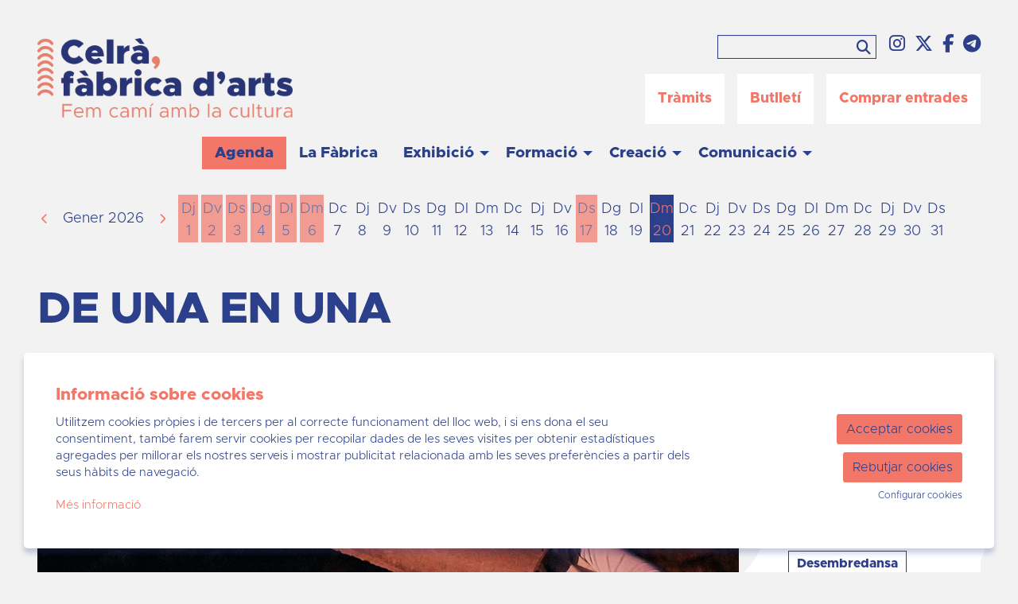

--- FILE ---
content_type: text/html; charset=utf-8
request_url: https://www.celracultura.cat/ca/agenda-entrades/c/407-de-una-en-una.html
body_size: 37590
content:

<!DOCTYPE html>
<!-- paulirish.com/2008/conditional-stylesheets-vs-css-hacks-answer-neither/ -->
<!--[if IE 8]>    <html class="no-js lt-ie9" lang='ca' xml:lang='ca' xmlns="http://www.w3.org/1999/xhtml"> <![endif]-->
<!--[if gt IE 8]><!--> 
<html class="no-js botiga    " lang='ca' xml:lang='ca' xmlns="http://www.w3.org/1999/xhtml"> <!--<![endif]-->
    <head>

            
    <meta charset="utf-8" />
    <meta property="" content="" />
    <title>DE UNA EN UNA - Cia. Métrica Bàrbara | Celrà Cultura</title>
    <base href = "https://www.celracultura.cat/" target="_self" />
    <meta name="author" content="Celrà Cultura"/>
    <meta name="description" content="DE UNA EN UNA - Cia. Métrica Bàrbara - Un projecte d'arts escèniques que combina característiques del teatre visual, la dansa i el teatre d'objectes. Són tres intèrprets i quaranta-set teules antigues. Les intèrprets manipulen les teu" />
    
        <meta property="og:title" content="DE UNA EN UNA - Cia. Métrica Bàrbara | Celrà Cultura" /> 
    <meta property="og:description" content="DE UNA EN UNA - Cia. Métrica Bàrbara - Un projecte d'arts escèniques que combina característiques del teatre visual, la dansa i el teatre d'objectes. Són tres intèrprets i quaranta-set teules antigues. Les intèrprets manipulen les teu" /> 
    <meta property="og:image" content="https://www.celracultura.cat/img/image/fotos/mb-dueu_0521webrtristarnperrez-martirn.jpg?w=600&amp;h=600&amp;zc=1&amp;aoe=1&amp;q=80" /> 

        <meta property="twitter:card" content="summary_large_image"> 
    <meta property="twitter:title" content="DE UNA EN UNA - Cia. Métrica Bàrbara | Celrà Cultura" /> 
    <meta property="twitter:description" content="DE UNA EN UNA - Cia. Métrica Bàrbara - Un projecte d'arts escèniques que combina característiques del teatre visual, la dansa i el teatre d'objectes. Són tres intèrprets i quaranta-set teules antigues. Les intèrprets manipulen les teu" /> 
    <meta property="twitter:image" content="https://www.celracultura.cat/i/w-600%2Ch-600%2Czc-1%2Caoe-1%2Cq-80//image/fotos/mb-dueu_0521webrtristarnperrez-martirn.jpg" /> 
        <!-- Set the viewport width to device width for mobile -->

    <meta name="robots" content="all" />
    
                    <meta name="viewport" content="width=device-width" />
                        <link href="pujades/images/favicon_1.png?133" type="image/png" rel="shortcut icon" />
            <link href="pujades/images/favicon_1.png?133" type="image/png" rel="icon" />
                        <link rel="canonical" href="https://www.celracultura.cat/ca/agenda-entrades/c/407-de-una-en-una.html"/>
            
        <link rel="stylesheet" type="text/css" href="dissenys/eventis/scss/app.css?133" media="screen" title="default" />

                    <link rel="stylesheet" type="text/css" href="dissenys/eventis/scss/revolution.css?133" media="screen" title="default" />
            <meta name="google-site-verification" content="UA-193493709-1" />
        <!--[if gte IE 9]>
            <link rel="stylesheet" type="text/css" href="css/ie.css" />
        <![endif]-->

        <!--[if gte IE 8]>
            <link rel="stylesheet" type="text/css" href="css/ie.css" />
        <![endif]-->
        
        
        <script type="application/ld+json">
            [{"@context":"http:\/\/schema.org","@graph":[{"@type":"Website","@id":"https:\/\/www.celracultura.cat\/www.celracultura.cat#website","url":"https:\/\/www.celracultura.cat\/www.celracultura.cat","name":"Celr\u00e0 Cultura","description":"A Celr\u00e0 fem cam\u00ed amb la cultura. Un espai on pots trobar tot all\u00f2 relacionat amb la cultura de Celr\u00e0.","potentialAction":{"@type":"SearchAction","target":"https:\/\/www.celracultura.cat\/ca\/cercador.html?search={search_term_string}","query-input":"required name=search_term_string"}},{"@type":"Webpage","@id":"https:\/\/www.celracultura.cat\/\/ca\/agenda-entrades\/c\/407-de-una-en-una.html#webpage","url":"https:\/\/www.celracultura.cat\/\/ca\/agenda-entrades\/c\/407-de-una-en-una.html","name":"Programaci\u00f3","description":"","inLanguage":"ca","isPartOf":{"@id":"https:\/\/www.celracultura.cat\/www.celracultura.cat#website"},"datePublished":"2012-05-17T13:57:51+02:00","dateModified":"2025-09-02T20:57:50+02:00"}]}]        </script>

    </head>

    <body class="page_28  " >

        
    <div class="loader_site">
        <div class="content">
            <span class="fal fa-spinner-third fa-spin fa-5x loader_play"></span>        </div>
    </div>
            <div class="container  cat_19 es_fitxa" >
            <div id="pagina" >
                                    <section id="header" class="hide-for-small" aria-label="Capçalera">
                        <div class="header_content" >
                            <div class="row hide-for-small-only expanded">
            <div class="columns medium-4 small-12">
                <button class="anar-a-contingut">Anar al contingut principal</button>
    <button class="atuar-carrusels" data-estat="play">Aturar tots els carrusels</button>
        <div id="link_inici">
        <a tabindex="0" class="fade" href="https://www.celracultura.cat/ca/inici.html" title="Celrà Cultura">
            <img src="pujades/images/celra_cultura_fabrica.png" alt="Celrà Cultura"/>
        </a>
    </div>
            </div>

        <div class="columns medium-8 columns hide-for-small">
            <div class="barra_superior ">
                <div class="row collapse expanded">
                    <div class="columns small-12">
                            <ul class="sub-nav-social hide-for-small" role="menu" aria-label="Menú xarxes socials">
                    <li class="social" role="presentation">
                <a href="https://www.instagram.com/teatrelateneudecelra/?hl=en" target="_blank" title="instagram" role="menuitem">
                    <i class="fab fa-instagram"></i><span class="sr-only">Link a instagram</span>
                </a>
            </li>
                        <li class="social" role="presentation">
                <a href="https://twitter.com/ateneucelra" target="_blank" title="twitter" role="menuitem" >
                    <i class="fab fa-x-twitter"></i><span class="sr-only">Link a twitter</span>
                </a>
            </li>
                        <li class="social" role="presentation">
                <a href="https://www.facebook.com/ateneucelra" target="_blank" title="facebook" role="menuitem">
                    <i class="fab fa-facebook-f"></i><span class="sr-only">Link a facebook</span>
                </a>
            </li>
                        <li class="social" role="presentation">
                <a href="https://t.me/desconfinemlacultura" target="_blank" title="telegram" role="menuitem">
                    <i class="fab fa-telegram"></i><span class="sr-only">Link a telegram</span>
                </a>
            </li>
                </ul>
            <form role="search" aria-label="Cercador" class="formCerca formCercaHeader" method="get" action="https://www.celracultura.cat/ca/cercador.html">
            <input aria-label="Text a cercar" class="cercaHeader" type="text" id="" name="search" value="">
            <div role="button" class="button-wrap-lupa lupaHeader" tabindex="0">
                <span class="fa fa-search btnCercaHeader"><span class="sr-only">Cercar</span></span>
            </div>
        </form>
                            </div>
                </div>
                <div class="row collapse expanded">
                    <div class="columns small-12 medium-text-right">
                                    <div class="baner_grup_92 baner-grup banner_header" data-grup-name="Banners header" data-grup-id="92">
                            <div class="baner_347 baner-item" data-baner-name="Comprar entrades" data-baner-id="347">
                    
                                            <div class="bannerContent" title="Comprar entrades">
                            <p><a href="/ca/agenda-entrades.html">Comprar entrades</a></p>                        </div>
                                        </div>
                                <div class="baner_357 baner-item" data-baner-name="Butlletí" data-baner-id="357">
                    
                                            <div class="bannerContent" title="Butlletí">
                            <p><a href="/ca/butlleti.html" target="_self">Butlletí</a></p>                        </div>
                                        </div>
                                <div class="baner_380 baner-item" data-baner-name="Tràmits" data-baner-id="380">
                    
                                            <div class="bannerContent" title="Tràmits">
                            <p><a href="/ca/tramits.html">Tràmits</a></p>                        </div>
                                        </div>
                        </div>
                            </div>
                </div>
            </div>
        </div>
        
        </div>
                        </div>
                    </section>
                                    <section aria-label="Menú">
                
<div class="row expanded collapse">
    <div class="columns large-12">                
        <div class="top-bar">
                            <div class="row">
                    <div class="columns medium-12">            <nav class="top-bar-left">
                            <ul id="menutop_0_" data-dropdown-menu class="dropdown menu" >

                                    <li class=" id_28  active is-active menu_id_103 p-28" >
                            <a class=" no-fade menu-button" data-href="https://www.celracultura.cat/ca/agenda-entrades.html" href="https://www.celracultura.cat/ca/agenda-entrades.html"  target="_self" title="">
                                <span class="menu-label">Agenda</span>
                                                            </a>
                                                </li>
                                            <li class=" id_1026  menu_id_126 p-1026" >
                            <a class=" no-fade menu-button" data-href="https://www.celracultura.cat/ca/la-fabrica.html" href="https://www.celracultura.cat/ca/la-fabrica.html"  target="_self" title="">
                                <span class="menu-label">La Fàbrica</span>
                                                            </a>
                                                </li>
                                            <li class=" id_0  menu_id_42 p-0" >
                            <a class=" no-fade menu-button" data-href="javascript:void(0);" href="javascript:void(0);"  target="_self" title="Exhibició">
                                <span class="menu-label">Exhibició</span>
                                                            </a>
                                        <ul id="menutop_42_1"  class="menu" >

                                    <li class="  menu_id_104 p-0" >
                            <a class=" no-fade menu-subbutton" data-href="javascript:void(0);" href="javascript:void(0);"  target="_self" title="Teatre L’Ateneu de Celrà">
                                <span class="menu-label">Teatre L’Ateneu</span>
                                                            </a>
                                        <ul id="menutop_104_2"  class="menu" >

                                    <li class="  menu_id_105 p-1010" >
                            <a class=" no-fade menu-subbutton" data-href="https://www.celracultura.cat/ca/teatre-lateneu-de-celra.html" href="https://www.celracultura.cat/ca/teatre-lateneu-de-celra.html"  target="_self" title="El teatre">
                                <span class="menu-label">El teatre</span>
                                                            </a>
                                                </li>
                                            <li class="  menu_id_146" >
                            <a class="menu-subbutton" data-href="/ca/agenda-entrades/c/teatre-17.html"  href="/ca/agenda-entrades/c/teatre-17.html"  target="_self" title="Programació de Teatre">
                                <span class="menu-label">Programació</span>
                            </a>
                                                </li>
                                            <li class="  menu_id_108 p-1011" >
                            <a class=" no-fade menu-subbutton" data-href="https://www.celracultura.cat/ca/com-comprar-entrades.html" href="https://www.celracultura.cat/ca/com-comprar-entrades.html"  target="_self" title="">
                                <span class="menu-label">Com comprar entrades</span>
                                                            </a>
                                                </li>
                                            <li class="  menu_id_109 p-1012" >
                            <a class=" no-fade menu-subbutton" data-href="https://www.celracultura.cat/ca/descomptes.html" href="https://www.celracultura.cat/ca/descomptes.html"  target="_self" title="Descomptes">
                                <span class="menu-label">Descomptes</span>
                                                            </a>
                                                </li>
                                            <li class="  menu_id_110 p-1013" >
                            <a class=" no-fade menu-subbutton" data-href="https://www.celracultura.cat/ca/fitxa-tecnica.html" href="https://www.celracultura.cat/ca/fitxa-tecnica.html"  target="_self" title="Fitxa tècnica">
                                <span class="menu-label">Fitxa tècnica</span>
                                                            </a>
                                                </li>
                                            <li class="  menu_id_129 p-1029" >
                            <a class=" no-fade menu-subbutton" data-href="https://www.celracultura.cat/ca/espai-segur.html" href="https://www.celracultura.cat/ca/espai-segur.html"  target="_self" title="">
                                <span class="menu-label">Espai segur</span>
                                                            </a>
                                                </li>
                            </ul>
                            </li>
                                            <li class="  menu_id_111 p-1014" >
                            <a class=" no-fade menu-subbutton" data-href="https://www.celracultura.cat/ca/exposicions.html" href="https://www.celracultura.cat/ca/exposicions.html"  target="_self" title="Exposicions">
                                <span class="menu-label">Espais d'exposició</span>
                                                            </a>
                                                </li>
                                            <li class="  menu_id_112 p-0" >
                            <a class=" no-fade menu-subbutton" data-href="javascript:void(0);" href="javascript:void(0);"  target="_self" title="Festes i esdeveniments">
                                <span class="menu-label">Festes i esdeveniments</span>
                                                            </a>
                                        <ul id="menutop_112_2"  class="menu" >

                                    <li class="  menu_id_133 p-1040" >
                            <a class=" no-fade menu-subbutton" data-href="https://www.celracultura.cat/ca/festa-major.html" href="https://www.celracultura.cat/ca/festa-major.html"  target="_self" title="">
                                <span class="menu-label">La Festa Major</span>
                                                            </a>
                                                </li>
                                            <li class="  menu_id_134 p-1041" >
                            <a class=" no-fade menu-subbutton" data-href="https://www.celracultura.cat/ca/bernat-banyut.html" href="https://www.celracultura.cat/ca/bernat-banyut.html"  target="_self" title="">
                                <span class="menu-label">El Bernat Banyut</span>
                                                            </a>
                                                </li>
                                            <li class="  menu_id_135 p-1042" >
                            <a class=" no-fade menu-subbutton" data-href="https://www.celracultura.cat/ca/nadal.html" href="https://www.celracultura.cat/ca/nadal.html"  target="_self" title="">
                                <span class="menu-label">Festes de Nadal</span>
                                                            </a>
                                                </li>
                                            <li class="  menu_id_136 p-1043" >
                            <a class=" no-fade menu-subbutton" data-href="https://www.celracultura.cat/ca/altres-festes.html" href="https://www.celracultura.cat/ca/altres-festes.html"  target="_self" title="">
                                <span class="menu-label">Altres festes</span>
                                                            </a>
                                                </li>
                            </ul>
                            </li>
                                            <li class="  menu_id_113 p-0" >
                            <a class=" no-fade menu-subbutton" data-href="javascript:void(0);" href="javascript:void(0);"  target="_self" title="">
                                <span class="menu-label">DesembrEnDansa</span>
                                                            </a>
                                        <ul id="menutop_113_2"  class="menu" >

                                    <li class="  menu_id_114 p-1016" >
                            <a class=" no-fade menu-subbutton" data-href="https://www.celracultura.cat/ca/desembrendansa.html" href="https://www.celracultura.cat/ca/desembrendansa.html"  target="_self" title="El Festival Desembrendansa de Celrà">
                                <span class="menu-label">El Festival</span>
                                                            </a>
                                                </li>
                                            <li class="  menu_id_115 p-1017" >
                            <a class=" no-fade menu-subbutton" data-href="https://www.celracultura.cat/ca/agenda-desembredansa.html" href="https://www.celracultura.cat/ca/agenda-desembredansa.html"  target="_self" title="">
                                <span class="menu-label">Agenda DesembrEnDansa</span>
                                                            </a>
                                                </li>
                                            <li class="  menu_id_116 p-1018" >
                            <a class=" no-fade menu-subbutton" data-href="https://www.celracultura.cat/ca/edicions-anteriors-desembredansa.html" href="https://www.celracultura.cat/ca/edicions-anteriors-desembredansa.html"  target="_self" title="">
                                <span class="menu-label">Edicions anteriors</span>
                                                            </a>
                                                </li>
                            </ul>
                            </li>
                            </ul>
                            </li>
                                            <li class=" id_0  menu_id_88 p-0" >
                            <a class=" no-fade menu-button" data-href="javascript:void(0);" href="javascript:void(0);"  target="_self" title="Formació">
                                <span class="menu-label">Formació</span>
                                                            </a>
                                        <ul id="menutop_88_1"  class="menu" >

                                    <li class="  menu_id_120 p-0" >
                            <a class=" no-fade menu-subbutton" data-href="javascript:void(0);" href="javascript:void(0);"  target="_self" title="">
                                <span class="menu-label">Escola Municipal de Dansa</span>
                                                            </a>
                                        <ul id="menutop_120_2"  class="menu" >

                                    <li class="  menu_id_140 p-1022" >
                            <a class=" no-fade menu-subbutton" data-href="https://www.celracultura.cat/ca/escola-municipal-de-dansa.html" href="https://www.celracultura.cat/ca/escola-municipal-de-dansa.html"  target="_self" title="">
                                <span class="menu-label">L'Escola</span>
                                                            </a>
                                                </li>
                            </ul>
                            </li>
                                            <li class="  menu_id_119 p-0" >
                            <a class=" no-fade menu-subbutton" data-href="javascript:void(0);" href="javascript:void(0);"  target="_self" title="">
                                <span class="menu-label">Escola Municipal d’Art</span>
                                                            </a>
                                        <ul id="menutop_119_2"  class="menu" >

                                    <li class="  menu_id_117 p-1019" >
                            <a class=" no-fade menu-subbutton" data-href="https://www.celracultura.cat/ca/escola-municipal-dart.html" href="https://www.celracultura.cat/ca/escola-municipal-dart.html"  target="_self" title="">
                                <span class="menu-label">L’Escola</span>
                                                            </a>
                                                </li>
                                            <li class="  menu_id_123 p-1021" >
                            <a class=" no-fade menu-subbutton" data-href="https://www.celracultura.cat/ca/cursos-i-tallers.html" href="https://www.celracultura.cat/ca/cursos-i-tallers.html"  target="_self" title="">
                                <span class="menu-label">Cursos i tallers</span>
                                                            </a>
                                                </li>
                                            <li class="  menu_id_141 p-1051" >
                            <a class=" no-fade menu-subbutton" data-href="https://www.celracultura.cat/ca/formularis-escola-dart.html" href="https://www.celracultura.cat/ca/formularis-escola-dart.html"  target="_self" title="">
                                <span class="menu-label">Inscripcions</span>
                                                            </a>
                                                </li>
                                            <li class="  menu_id_118 p-1020" >
                            <a class=" no-fade menu-subbutton" data-href="https://www.celracultura.cat/ca/professorat.html" href="https://www.celracultura.cat/ca/professorat.html"  target="_self" title="">
                                <span class="menu-label">Professorat</span>
                                                            </a>
                                                </li>
                                            <li class="  menu_id_125 p-1025" >
                            <a class=" no-fade menu-subbutton" data-href="https://www.celracultura.cat/ca/casal-artistic.html" href="https://www.celracultura.cat/ca/casal-artistic.html"  target="_self" title="">
                                <span class="menu-label">Casal Artístic</span>
                                                            </a>
                                                </li>
                            </ul>
                            </li>
                                            <li class="  menu_id_121 p-1023" >
                            <a class=" no-fade menu-subbutton" data-href="https://www.celracultura.cat/ca/escola-de-musica-del-girones.html" href="https://www.celracultura.cat/ca/escola-de-musica-del-girones.html"  target="_self" title="Escola de Música del Gironès de Celrà">
                                <span class="menu-label">Escola de Música del Gironès</span>
                                                            </a>
                                                </li>
                                            <li class="  menu_id_124 p-1024" >
                            <a class=" no-fade menu-subbutton" data-href="https://www.celracultura.cat/ca/biblioteca-municipal.html" href="https://www.celracultura.cat/ca/biblioteca-municipal.html"  target="_self" title="Biblioteca Municipal de Celrà">
                                <span class="menu-label">Biblioteca Municipal</span>
                                                            </a>
                                                </li>
                            </ul>
                            </li>
                                            <li class=" id_0  menu_id_89 p-0" >
                            <a class=" no-fade menu-button" data-href="javascript:void(0);" href="javascript:void(0);"  target="_self" title="Creació">
                                <span class="menu-label">Creació</span>
                                                            </a>
                                        <ul id="menutop_89_1"  class="menu" >

                                    <li class="  menu_id_99 p-1004" >
                            <a class=" no-fade menu-subbutton" data-href="https://www.celracultura.cat/ca/can-cors.html" href="https://www.celracultura.cat/ca/can-cors.html"  target="_self" title="">
                                <span class="menu-label">Can Cors</span>
                                                            </a>
                                                </li>
                                            <li class="  menu_id_100 p-1031" >
                            <a class=" no-fade menu-subbutton" data-href="https://www.celracultura.cat/ca/lanimal-a-lesquena.html" href="https://www.celracultura.cat/ca/lanimal-a-lesquena.html"  target="_self" title="L'Animal a l'Esquena">
                                <span class="menu-label">L'Animal a l'Esquena</span>
                                                            </a>
                                                </li>
                                            <li class="  menu_id_101 p-1007" >
                            <a class=" no-fade menu-subbutton" data-href="https://www.celracultura.cat/ca/residencies-i-coproduccions.html" href="https://www.celracultura.cat/ca/residencies-i-coproduccions.html"  target="_self" title="">
                                <span class="menu-label">Residències i Coproduccions</span>
                                                            </a>
                                                </li>
                                            <li class="  menu_id_130 p-1030" >
                            <a class=" no-fade menu-subbutton" data-href="https://www.celracultura.cat/ca/projectes-creatius.html" href="https://www.celracultura.cat/ca/projectes-creatius.html"  target="_self" title="">
                                <span class="menu-label">Projectes Creatius</span>
                                                            </a>
                                        <ul id="menutop_130_2"  class="menu" >

                                    <li class="  menu_id_131 p-1036" >
                            <a class=" no-fade menu-subbutton" data-href="https://www.celracultura.cat/ca/a-taca.html" href="https://www.celracultura.cat/ca/a-taca.html"  target="_self" title="">
                                <span class="menu-label">A-Taca</span>
                                                            </a>
                                                </li>
                                            <li class="  menu_id_132 p-1037" >
                            <a class=" no-fade menu-subbutton" data-href="https://www.celracultura.cat/ca/geografies-variables.html" href="https://www.celracultura.cat/ca/geografies-variables.html"  target="_self" title="">
                                <span class="menu-label">Geografies variables</span>
                                                            </a>
                                                </li>
                            </ul>
                            </li>
                            </ul>
                            </li>
                                            <li class=" id_0  menu_id_92 p-0" >
                            <a class=" no-fade menu-button" data-href="javascript:void(0);" href="javascript:void(0);"  target="_self" title="">
                                <span class="menu-label">Comunicació</span>
                                                            </a>
                                        <ul id="menutop_92_1"  class="menu" >

                                    <li class="  menu_id_38 p-1049" >
                            <a class=" no-fade menu-subbutton" data-href="https://www.celracultura.cat/ca/noticies.html" href="https://www.celracultura.cat/ca/noticies.html"  target="_self" title="Actualitat">
                                <span class="menu-label">Actualitat</span>
                                                            </a>
                                                </li>
                                            <li class="  menu_id_94 p-1045" >
                            <a class=" no-fade menu-subbutton" data-href="https://www.celracultura.cat/ca/butlleti.html" href="https://www.celracultura.cat/ca/butlleti.html"  target="_self" title="Newsletter">
                                <span class="menu-label">Butlletí</span>
                                                            </a>
                                                </li>
                                            <li class="  menu_id_145 p-1053" >
                            <a class=" no-fade menu-subbutton" data-href="https://www.celracultura.cat/ca/premsa.html" href="https://www.celracultura.cat/ca/premsa.html"  target="_self" title="">
                                <span class="menu-label">Premsa</span>
                                                            </a>
                                                </li>
                                            <li class="  menu_id_41 p-4" >
                            <a class=" no-fade menu-subbutton" data-href="https://www.celracultura.cat/ca/contactar.html" href="https://www.celracultura.cat/ca/contactar.html"  target="_self" title="Contacteu">
                                <span class="menu-label">Contacta</span>
                                                            </a>
                                                </li>
                            </ul>
                            </li>
                                            <li class=" id_28 show-for-small-only active is-active menu_id_137 p-28" >
                            <a class=" no-fade menu-button" data-href="https://www.celracultura.cat/ca/agenda-entrades.html" href="https://www.celracultura.cat/ca/agenda-entrades.html"  target="_self" title="">
                                <span class="menu-label">Comprar entrades</span>
                                                            </a>
                                                </li>
                                            <li class=" id_0 show-for-small-only menu_id_138 p-0" >
                            <a class=" no-fade menu-button" data-href="javascript:void(0);" href="javascript:void(0);"  target="_self" title="">
                                <span class="menu-label">Butlletí</span>
                                                            </a>
                                                </li>
                                            <li class=" id_1000 show-for-small-only menu_id_139 p-1000" >
                            <a class=" no-fade menu-button" data-href="https://www.celracultura.cat/ca/tramits.html" href="https://www.celracultura.cat/ca/tramits.html"  target="_self" title="">
                                <span class="menu-label">Tràmits</span>
                                                            </a>
                                                </li>
                            </ul>
                    </nav>   
                        
                                </div>
                </div>
                    </div>
    </div>
</div>                </section>
                                <div class="fons_body"></div>

                <div id="sub_header">
                        <div class="row">
        <div class="columns large-12">
            <div class="slide_revolution">
                    <div class="bannercontainer interior" >
        <div class="banner interior" id="slider" data-version="5.0" data-grup-name="Slide ID: 33">
            <ul>
                            </ul>
        </div>
    </div>
                </div>
        </div>
    </div>
                <div class="row show-for-medium-up expanded">
                <div class="columns large-12 medium-12 small-12>">
                    <div id="calendar_llarg" aria-live="polite" aria-label="Calendari" role="region" data-equalizer></div>
                </div>
            </div>
            
                </div>

                <section role="main" id="contingut" class="expanded-layout" aria-label="Contingut">
                    <div class="row  ">

    
    <div class="large-12 columns page page_id_28">
        
            <script type="application/ld+json">[{"@context":"http:\/\/schema.org","@type":"Event","name":"DE UNA EN UNA","description":"<p>Un projecte d'arts esc\u00e8niques que combina caracter\u00edstiques del teatre visual, la dansa i el teatre d'objectes. S\u00f3n tres int\u00e8rprets i quaranta-set teules antigues. Les int\u00e8rprets manipulen les teules, construeixen arquitectures en moviment i exploren el so produ\u00eft per les seves accions. Hi ha una negociaci\u00f3 entre el cos i la mat\u00e8ria, entre la pell i les teules, entre la rugositat, la fragilitat i el pes. <i>De una en una [versos sobre un tejado errante] <\/i>\u00e9s fascinaci\u00f3 per l'artesania i el treball rural, \u00e9s treball en equip i \u00e9s, alhora, una aposta per la po\u00e8tica del silenci i els paisatges en transformaci\u00f3. Una pe\u00e7a que sol habitar les ombres i les raconades de la ciutat: claustres, patis, f\u00e0briques abandonades, solars en reconstrucci\u00f3...<\/p>\r\n\r\n<p><strong>Fitxa art\u00edstica:<\/strong><br \/>\r\nConcepte i coreografia: Barbara Cappi<br \/>\r\nInterpretaci\u00f3: Barbara Cappi, Goretti Pi\u00e9, Nora Baylach<br \/>\r\nIl\u00b7luminaci\u00f3 i acompanyament t\u00e8cnic: Xavi Moreno<br \/>\r\nSo en directe: Sergio Camacho<br \/>\r\nMirada externa: Carmen G\u00f3mez<br \/>\r\nFotografia i v\u00eddeo: Trist\u00e1n P\u00e9rez-Mart\u00edn<br \/>\r\nProducci\u00f3 i distribuci\u00f3: M\u00e9trica b\u00e1rbara amb Lola Rodr\u00edguez<br \/>\r\nCoproducci\u00f3: Fira T\u00e0rrega<br \/>\r\nAmb el suport de: Can Batll\u00f3, Danseu Festival, L\u2019Animal a l\u2019Esquena, La Poderosa, Departament de Cultura Generalitat de Catalunya, Roca Umbert, L\u2019Estruch y Movin\u2019up Spettacolo \u2013 Perfoming Arts<\/p>\r\n\r\n<p>\u00a0<\/p>","eventStatus":"http:\/\/schema.org\/EventScheduled","endDate":"2023-12-16","image":"https:\/\/www.celracultura.cat\/img\/image\/fotos\/mb-dueu_0521webrtristarnperrez-martirn.jpg?w=600&amp;h=400&amp;zc=1&amp;aoe=1&amp;q=80","url":"https:\/\/www.celracultura.cat\/ca\/agenda-entrades\/c\/407-de-una-en-una.html","startDate":"2023-12-16T20:00:00+01:00","location":{"@type":"Place","name":"L'animal a l'esquena","address":{"@type":"PostalAddress","addressCountry":"ES","addressLocality":"Celr\u00e0","streetAddress":"Castell de Palagret","postalCode":"17460"},"geo":{"@type":"GeoCoordinates","latitude":"42.01658660000000000000","longitude":"2.89373090000000000000"}},"offers":{"@type":"Offer","availability":"https:\/\/schema.org\/InStock","url":"","price":0,"priceCurrency":"EUR","priceSpecification":{"@type":"PriceSpecification","maxPrice":null,"minPrice":0}}}]
            </script>
            <script type="application/ld+json">[{"@context":"http:\/\/schema.org","@type":"Product","name":"DE UNA EN UNA","description":"<p>Un projecte d'arts esc\u00e8niques que combina caracter\u00edstiques del teatre visual, la dansa i el teatre d'objectes. S\u00f3n tres int\u00e8rprets i quaranta-set teules antigues. Les int\u00e8rprets manipulen les teules, construeixen arquitectures en moviment i exploren el so produ\u00eft per les seves accions. Hi ha una negociaci\u00f3 entre el cos i la mat\u00e8ria, entre la pell i les teules, entre la rugositat, la fragilitat i el pes. <i>De una en una [versos sobre un tejado errante] <\/i>\u00e9s fascinaci\u00f3 per l'artesania i el treball rural, \u00e9s treball en equip i \u00e9s, alhora, una aposta per la po\u00e8tica del silenci i els paisatges en transformaci\u00f3. Una pe\u00e7a que sol habitar les ombres i les raconades de la ciutat: claustres, patis, f\u00e0briques abandonades, solars en reconstrucci\u00f3...<\/p>\r\n\r\n<p><strong>Fitxa art\u00edstica:<\/strong><br \/>\r\nConcepte i coreografia: Barbara Cappi<br \/>\r\nInterpretaci\u00f3: Barbara Cappi, Goretti Pi\u00e9, Nora Baylach<br \/>\r\nIl\u00b7luminaci\u00f3 i acompanyament t\u00e8cnic: Xavi Moreno<br \/>\r\nSo en directe: Sergio Camacho<br \/>\r\nMirada externa: Carmen G\u00f3mez<br \/>\r\nFotografia i v\u00eddeo: Trist\u00e1n P\u00e9rez-Mart\u00edn<br \/>\r\nProducci\u00f3 i distribuci\u00f3: M\u00e9trica b\u00e1rbara amb Lola Rodr\u00edguez<br \/>\r\nCoproducci\u00f3: Fira T\u00e0rrega<br \/>\r\nAmb el suport de: Can Batll\u00f3, Danseu Festival, L\u2019Animal a l\u2019Esquena, La Poderosa, Departament de Cultura Generalitat de Catalunya, Roca Umbert, L\u2019Estruch y Movin\u2019up Spettacolo \u2013 Perfoming Arts<\/p>\r\n\r\n<p>\u00a0<\/p>","url":"https:\/\/www.celracultura.cat\/ca\/agenda-entrades\/c\/407-de-una-en-una.html","image":"https:\/\/www.celracultura.cat\/img\/image\/fotos\/mb-dueu_0521webrtristarnperrez-martirn.jpg?w=600&amp;h=400&amp;zc=1&amp;aoe=1&amp;q=80","offers":{"@type":"Offer","availability":"https:\/\/schema.org\/InStock","url":"","price":0,"priceCurrency":"EUR","priceValidUntil":"2023-12-16T20:00:00+01:00","priceSpecification":{"@type":"PriceSpecification","maxPrice":null,"minPrice":0}}}]
            </script>
<div id="fitxa" tabindex="0" class="event_407 estat_a-la-venda finalitzat" data-pages-moduls="" >

            <h1 class="titol color0">DE UNA EN UNA</h1>
    <h2 class="subtitol color1">Cia. Métrica Bàrbara</h2>
    <div class="row">
        <div class="container-sumari large-3 medium-3 medium-push-9 large-push-9 columns">
            <div class="sumari" aria-label="Sumari">
                        <div class="h5 estat_espectacle estat_a-la-venda">
            Finalitzat        </div>
        <div class="h6 no-margin dates-fitxa resum"><span class='fal fa-clock'></span> <div class="data"><span class="data-inici">dissabte 16 de desembre</span><span class='separador_hora'> | </span><span class='hora'>20:00 h</span></div></div>            <div class="espais" aria-label="Espais">
                                        <a href="https://www.celracultura.cat/ca/espais/l/1003-lanimal-a-lesquena.html" class="espai h6">
                            <span class="fa fa-map-marker"></span> L'animal a l'esquena                        </a>
                                    </div>
                    <div class="categories" aria-label="Categories">
            <a href="https://www.celracultura.cat/ca/agenda-entrades/c/desembredansa-19.html" class="small categoria cat_small_19">Desembredansa</a>        </div>
                        <div class="row collapse">
                    <div class="columns medium-6 small-12">
                                <div class="socialCompartir" aria-label="Compartir a les xarxes socials">
            <div class="titol-compartir small">Compartir</div>
                <div class="social-compartir">
        <a aria-label="Compartir a Twitter" title="Compartir a Twitter" class="twitter_sharer" href="https://twitter.com/intent/tweet?text=&url=http://www.celracultura.cat/ca/agenda-entrades/c/407-de-una-en-una.html" ><span class="fab fa-x-twitter"></span></a>
        <a aria-label="Compartir a Facebook" title="Compartir a Facebook" class="facebook_sharer" target="_blank" rel="shadowbox" href="https://www.facebook.com/sharer/sharer.php?u=http://www.celracultura.cat/ca/agenda-entrades/c/407-de-una-en-una.html" ><span class="fab fa-facebook"></span></a>
                
    </div>
            </div>
                            </div>
                    <div class="columns medium-6 small-12">
                                            </div>
                </div>
            </div>

                    <div aria-label="Grup de banners" class="baner_grup_90 baner-grup" data-grup-name="Laterals fitxa espectacle" data-grup-id="90">
                            <div class="baner_656 baner-item banners primer" data-baner-name="Descomptes" data-baner-id="656">
                    
                                            <div class="bannerContent" title="Descomptes">
                            <p><a href="http://celra.eventis.pro/ca/descomptes.html"><img alt="" src="/image/fotos/banners4.png" /></a></p>                        </div>
                                                    
                </div>
                        </div>
            <div class="banners separat">                    
            </div>
            </div>

        <div class="large-9 medium-9 large-pull-3 medium-pull-3 columns">
            <div class="row">
                <div class="columns small-12">
                    <div id="fitxa_content" class="corner">
                            <div aria-label="Carrusel d'imatges" class="contenidor-galeria-fitxa ">
                 <div id="" class="lightgallery gallery-full-shortcode slickFlare" data-slick='{"dots":false,"arrows":true,"autoplay":false,"infinite":false,"centerMode":true,"slidesToShow":1,"slidesToScroll":1,"centerPadding":"0px","lazyLoad":"progressive","autoplaySpeed":5000,"adaptiveHeight":true}'>
                            <div  
                    class="lightgallery-image " 
                    data-sub-html="De una en una | © Tristan Pérez Martín" 
                    data-src="/img/image/fotos/mb-dueu_0521webrtristarnperrez-martirn.jpg">
                    <img class="" 
                                                id   ="foto_1457" 
                        alt  ="De una en una | © Tristan Pérez Martín" 
                        title="De una en una | © Tristan Pérez Martín"
                        width  ="1200"
                        height  ="800"
                        src  ="/img/image/fotos/mb-dueu_0521webrtristarnperrez-martirn.jpg?w=1200&amp;h=800&amp;zc=1&amp;aoe=1&amp;q=80" />
                                            <div class="slick-caption">
                            De una en una | © Tristan Pérez Martín                        </div>
                                        </div>
                        </div>
             </div>
                            <div class="clearfix"></div>

                        <div class="presentacio" aria-label="Presentació"><p>Un projecte d'arts escèniques que combina característiques del teatre visual, la dansa i el teatre d'objectes. Són tres intèrprets i quaranta-set teules antigues. Les intèrprets manipulen les teules, construeixen arquitectures en moviment i exploren el so produït per les seves accions. Hi ha una negociació entre el cos i la matèria, entre la pell i les teules, entre la rugositat, la fragilitat i el pes. <i>De una en una [versos sobre un tejado errante] </i>és fascinació per l'artesania i el treball rural, és treball en equip i és, alhora, una aposta per la poètica del silenci i els paisatges en transformació. Una peça que sol habitar les ombres i les raconades de la ciutat: claustres, patis, fàbriques abandonades, solars en reconstrucció...</p>

<p><strong>Fitxa artística:</strong><br />
Concepte i coreografia: Barbara Cappi<br />
Interpretació: Barbara Cappi, Goretti Pié, Nora Baylach<br />
Il·luminació i acompanyament tècnic: Xavi Moreno<br />
So en directe: Sergio Camacho<br />
Mirada externa: Carmen Gómez<br />
Fotografia i vídeo: Tristán Pérez-Martín<br />
Producció i distribució: Métrica bárbara amb Lola Rodríguez<br />
Coproducció: Fira Tàrrega<br />
Amb el suport de: Can Batlló, Danseu Festival, L’Animal a l’Esquena, La Poderosa, Departament de Cultura Generalitat de Catalunya, Roca Umbert, L’Estruch y Movin’up Spettacolo – Perfoming Arts</p>

<p> </p></div>                        
                    </div>
                                    </div>
            </div>

                    <div id="contenidor-funcions" class="contenidor-funcions" aria-live="polite" aria-label="Calendari i Sessions">
            <div class="botonera">
                <button aria-label="Veure sessions" class="veure-format-rows"><span class="fa fa-bars icon"></span></button>
                <button aria-label="Veure calendari" class="veure-format-calendar"><span class="fa fa-calendar-alt icon"></span></button>
            </div>
            <div aria-label="Calendari de sessions" class="c_funcions contenidor-funcions-calendar">
                                <div aria-live="polite" aria-label="Calendari" class="calendar_shortcode calendar-fitxa" data-any="2026" data-mes="01" data-espectacle-id="407" data-no-filtrar-cf></div>
            </div>
            <div aria-label="Llistat de sessions" class="c_funcions contenidor-funcions-rows">
                <div class="funcions no-passades" id="funcions">        <div class="funcio funcio-822  caducada estat-a-la-venda">
            <div class="row collapse">
                                    <div class="columns small-1">
                        <div class="data"><div class="diaNom">Dissabte</div><div class="dia">16</div><div class="mes"> des</div></div>
                    </div>
                                    <div class="columns small-11 ">
                    <div class="info   ">
                        <div class="row collapse">
                            <div class="columns small-8">
                                <div class="row collapse">
                                    <div class="columns small-3">
                                        <div class="hora disp-no" title="Finalitzat"><span class="hora">20:00 h</span></div>                                    </div>
                                    <div class="columns small-9">
                                        <div class="espai">
                                            <a class="" href="https://www.celracultura.cat/ca/espais/l/1003-lanimal-a-lesquena.html" title="L'animal a l'esquena">                                                <i class="fal fa-map-marker-alt"></i>&nbsp;L'animal a l'esquena                                                </a>                                        </div>
                                    </div>
                                </div>
                                <div class="row collapse">
                                    <div class="columns medium-3">
                                                                            </div>
                                    <div class="columns medium-9">
                                                                            </div>
                                </div>
                            </div>
                            <div class="columns small-2">
                                <div class="preu"><span class="gratuit">Gratuït</span></div>                            </div>
                            <div class="columns small-2">
                                <div class="estat small">Finalitzat</div>                                
                            </div>
                        </div>
                    </div>
                </div>
            </div>
        </div>
        </div>            </div>
        </div>
                </div>
    </div>

        <div class="row">
        <div class="large-12 columns">
                </div>
    </div>
    </div>    </div>
</div>






                    <div class="clear"></div>
                </section>

            </div>

            
            <section id="footer" class="expanded" aria-label="Peu de pàgina">
                                    <div id="pre_footer">
                        <div class="row expanded collapse">
                            <div class="columns medium-12">
                                <p>Ctra. de Juià, 46 | 17460 Celrà<br />
<strong>Àrea de </strong><strong>Cultura: </strong>872 723 265 / cultura@celra.cat</p>
                            </div>
                        </div>
                    </div>
                    <div class="row expanded collapse">
        <div class="columns small-12">
        <div class="footer_content">
            <div class="row expanded">
                <div class="columns medium-6 small-12">
                    <div class="textContactePeu">
                        <p><img alt="" src="/image/fotos/logos_footer.png" /></p>

<p><img alt="" src="/image/fotos/franja_logos_bn.png" /></p>
                    </div>
                </div>
                <div class="columns medium-6 small-12">
                    <div class="row collapse">
                        <div class="columns small-12">
                            
        <ul role="menu" aria-label="Menú del peu de pàgina" class="menu-peu">
                                    <li role="menuitem" class="  id_79 " >
                            <a class="menu-button" href="https://www.celracultura.cat/ca/sitemap.html" >
                                <span class="menu-label">Sitemap</span>
                            </a>
                                            </li>
                                <li aria-hidden="true" class="separador">|</li>
                                                        <li role="menuitem" class="  id_80 " >
                            <a class="menu-button" href="https://www.celracultura.cat/ca/avis-legal.html" >
                                <span class="menu-label">Avís Legal</span>
                            </a>
                                            </li>
                                <li aria-hidden="true" class="separador">|</li>
                                                        <li role="menuitem" class="  id_82 " >
                            <a class="menu-button" href="https://www.celracultura.cat/ca/us-de-cookies.html" >
                                <span class="menu-label">Ús de Cookies</span>
                            </a>
                                            </li>
                                <li aria-hidden="true" class="separador">|</li>
                                                        <li role="menuitem" class="  id_81 " >
                            <a class="menu-button" href="https://www.celracultura.cat/ca/contactar.html" >
                                <span class="menu-label">Contacta</span>
                            </a>
                                            </li>
                                <li aria-hidden="true" class="separador">|</li>
                                        </ul>

            <ul class="sub-nav-social hide-for-small" role="menu" aria-label="Menú xarxes socials">
                    <li class="social" role="presentation">
                <a href="https://www.instagram.com/teatrelateneudecelra/?hl=en" target="_blank" title="instagram" role="menuitem">
                    <i class="fab fa-instagram"></i><span class="sr-only">Link a instagram</span>
                </a>
            </li>
                        <li class="social" role="presentation">
                <a href="https://twitter.com/ateneucelra" target="_blank" title="twitter" role="menuitem" >
                    <i class="fab fa-x-twitter"></i><span class="sr-only">Link a twitter</span>
                </a>
            </li>
                        <li class="social" role="presentation">
                <a href="https://www.facebook.com/ateneucelra" target="_blank" title="facebook" role="menuitem">
                    <i class="fab fa-facebook-f"></i><span class="sr-only">Link a facebook</span>
                </a>
            </li>
                        <li class="social" role="presentation">
                <a href="https://t.me/desconfinemlacultura" target="_blank" title="telegram" role="menuitem">
                    <i class="fab fa-telegram"></i><span class="sr-only">Link a telegram</span>
                </a>
            </li>
                </ul>
                            </div>
                    </div>
                    <div class="row collapse">
                        <div class="columns small-12">
                                <div id="credits">
        <a href="https://www.eventis.pro/" target="_blank" title="La plataforma per promocionar activitats i projectes culturals">
            <img class="logomantispeu" src="/image/eventis_logo.png" alt="Logotip Eventis"/>
        </a>
    </div>
                            </div>
                    </div>
                </div>
            </div>
            <div class="clear"></div>
                <div role="button" tabindex="0" id="toTop" aria-label="Anar a dalt de tot"><span class="fal fa-angle-up"></span></div>
            </div>
    </div>
            
    </div>            </section>

        </div>
                <script src="https://ajax.googleapis.com/ajax/libs/jquery/2.2.4/jquery.min.js"></script>
        <script src="js/jquery.plugins.js?133"></script>
        <script src="js/motion-ui.min.js"></script>        <script src="js/lightgallery/lightgallery.min.js?133"></script>
        <script src="js/lightgallery/lg-zoom.min.js?133"></script>
        <script src="js/lightgallery/lg-thumbnail.min.js?133"></script>
        <script src="js/lightgallery/lg-autoplay.min.js?133"></script>

                    <script src="js/rs-plugin/js/jquery.themepunch.tools.min.js?133"></script>
            <script src="js/rs-plugin/js/jquery.themepunch.revolution.min.js?133"></script>
            <script src="js/rs-plugin/js/extensions/revolution.extension.video.min.js?133"></script>
                    <script src="js/foundation.min.js?133"></script>                <script>
    const light_gallery_array = new Array();

    $('.obrir_galeria').click(function() {
        $('#galeria_' + this.id).click();
    });

    $(window).load(function() {

                //$("body").removeClass("no-scroll");
        $(".loader_site").addClass("disable");

                setTimeout(function() {
            $("iframe[lsrc]:not(.compraExterna)").each(function() {
                var src = $(this).attr('lsrc');
                $(this).attr('src', src);
            });
        }, 1000);

        //si es carrega un revolution buit (per les cookies) amaguem el panell
        // if($(".slide_revolution .tp-revslider-mainul").children().length == 0){
        //     $(".slide_revolution").hide();
        // }

        //si el panell de google maps es buit l'amaguem
        // if($("#google_map").children().length == 0){
        //     $("#google_map").hide();
        // }

        //disparem event resize per forçar que els equalizers s'adaptin un cop carregat tot.
        window.dispatchEvent(new Event('resize'));
        // $(window).trigger('resize');
        //Foundation.reInit($('[data-equalizer]'));//forcem que equalizer agafi pesos amb tot carregat    
        
    });

    $(document).ready(function() {

                        var ara = new Date();
                ara.setTime(ara.getTime());
                document.cookie="cookieControlPrefs=; expires="+(ara.toUTCString())+"; path=/;";
                document.cookie="cookieControl=; expires="+(ara.toUTCString())+"; path=/;"; 

                //posem cookies_version
                ara.setTime(ara.getTime() + (1000*24*60*60*1000));
                document.cookie="cookies_version=1; expires="+(ara.toUTCString())+"; path=/;"; 
                
            var cookies_options = {
                expires: 365,
                title: "Informació sobre cookies ",
                message: "<p>Utilitzem cookies pr\u00f2pies i de tercers per al correcte funcionament del lloc web, i si ens dona el seu consentiment, tamb\u00e9 farem servir cookies per recopilar dades de les seves visites per obtenir estad\u00edstiques agregades per millorar els nostres serveis i mostrar publicitat relacionada amb les seves prefer\u00e8ncies a partir dels seus h\u00e0bits de navegaci\u00f3.<\/p>\r\n",
                link: "https://www.celracultura.cat/ca/us-de-cookies.html",
                moreInfoLabel: "Més informació",
                acceptBtnLabel: "Acceptar cookies",
                rejectBtnLabel: "Rebutjar cookies",
                advancedBtnLabel: "Configurar cookies",
                fixedCookieTypeLabel: "Necessàries",
                fixedCookieTypeDesc: "Són cookies imprescindibles perquè el lloc web funcioni correctament.",
                cookieTypesTitle: "Seleccioneu les cookies per acceptar",
                cookieTypes: [{
                    type: 'Analítiques',
                    value: 'analytics',
                    description: 'Cookies relacionades amb visites al lloc, tipus de navegador, etc.'
                },
                {
                    type: 'Marketing',
                    value: 'marketing',
                    description: 'Cookies relacionades amb campanyes publicitàries, com Google Ads, Xarxes Socials, etc.'
                }],
                onAccept: function() {
                                            // var domini_arrel = rootDomain(location.host);
                        // Cookies.remove('_ga', { path: '/',domain: domini_arrel});
                        // Cookies.remove('_gid', { path: '/',domain: domini_arrel});
                        // Cookies.remove('_gat', { path: '/',domain: domini_arrel});

                        var analytics_storage = 'denied';//per defecte cookies no permeses      
                        if ($.fn.ihavecookies.preference('analytics') === true || "1" !== "1") { //validem que les cookies d' analytics estiguin acceptades
                            analytics_storage = 'granted';
                        }
                        var ad_storage          = 'denied';//per defecte cookies no permeses    
                        var ad_user_data        = 'denied';
                        var ad_personalization  = 'denied';    
                        if ($.fn.ihavecookies.preference('marketing') === true || "1" !== "1") { //validem que les cookies de marketing estiguin acceptades
                            ad_storage          = 'granted';
                            ad_user_data        = 'granted';
                            ad_personalization  = 'granted'; 
                        }

                        //actualitzem consentiment de cookies a google
                        gtag('consent', 'update', {
                            'ad_storage': ad_storage,
                            'analytics_storage': analytics_storage,
                            'ad_user_data': ad_user_data,
                            'ad_personalization': ad_personalization
                        });
                                                if ($.fn.ihavecookies.preference('analytics') === true || "1" !== "1") { //validem que les cookies d' analytics estiguin acceptades

                            //actualitzem consentiment de cookies a Matomo
                            _paq.push(['setCookieConsentGiven']);

                        }
                        
                    //recarreguem pagina
                    // location.reload();
                }
            }

            $('body').ihavecookies(cookies_options);

            $(document).on('click', '#gdpr-cookie-advanced', function() {
                $("#gdpr-cookie-accept").text("Acceptar cookies seleccionades");
                $("#gdpr-cookie-advanced").hide();
                //$('<button id="gdpr-cookie-rebutjar-totes" type="button">Rebutjar totes les cookies</button>').insertAfter("#gdpr-cookie-accept");
            });

            $(document).on('click', '#gdpr-cookie-rebutjar-totes', function() {
                $("#gdpr-cookie-advanced").trigger("click");//entrem a mode avançat
                $("#gdpr-cookietype-analytics").prop("checked", false);//desseleccionem cookies
                $("#gdpr-cookietype-marketing").prop("checked", false);
                $("#gdpr-cookie-accept").trigger("click");//acceptem cookies seleccionades

                // var domini_arrel = rootDomain(location.host);

                // Cookies.remove('_ga', { path: '/',domain: domini_arrel});
                // Cookies.remove('_gid', { path: '/',domain: domini_arrel});
                // Cookies.remove('_gat', { path: '/',domain: domini_arrel});
            });

            //botó per tornar a obrir panell de cookies
            $(document).on('click','.obrir-popup-gdpr-cookie',function(){
                cookies_options['delay']="0";//fem que apareixi instantani
                $('body').ihavecookies(cookies_options, 'reinit');
            });

            
        $(document).foundation();

        var menu_burger_open = false;
        var posicio_menu_open = 0;
        $(".burger").click(function() {
            if (menu_burger_open == false) {
                setTimeout(function() {
                    $(".menu-sticky").removeAttr("data-sticky");
                    $(".menu-sticky").removeClass("sticky");
                    $("#responsive-menu").addClass("obert");
                    posicio_menu_open = $(document).scrollTop();
                    window.scrollTo(0, 0);
                    menu_burger_open = true;
                }, 200);
            } else {

                $(".menu-sticky").addClass("sticky").removeAttr("data-sticky");
                $(".menu-sticky").attr("data-sticky", "");
                $("#responsive-menu").removeClass("obert");
                $(document).scrollTop(posicio_menu_open);
                menu_burger_open = false;
            }
        });

        
                var left = (window.screen.width / 2) - ((600 / 2) + 50);
        var top = (window.screen.height / 2) - ((400 / 2) + 100);

        $(".twitter_sharer").click(function(event) {
            var url = $(this).attr("href");
            window.open(url, "Twitter", "width=600, height=400, top=" + top + " ,left=" + left);
            event.preventDefault();
            return false;
        });

        $(".facebook_sharer").click(function(event) {
            var url = $(this).attr("href");
            window.open(url, 'Facebook', "width=600, height=400, top=" + top + " ,left=" + left);
            event.preventDefault();
            return false;
        });

                $("div.videodetector").each(function() {
            $(this).addClass("responsive-embed widescreen")
        });

        /*Analytics on clic social*/
        $(".social-compartir a").click(function(event) {
            var xarxa_social = $(this).attr("title");
            var nom_activitat = $("h1").html();
            trackEventAnalytics('Social compartir', nom_activitat, xarxa_social);
        });

        $("body").on("click", ".button.comprar.set-iframe", function(e) {

            if (!$(this).parent().hasClass("sumari")) { // si es lateral ja el comptem al trac de lateral
                var titol_bloc = $(this).closest(".columns").siblings(".columns").find('.titol').html();
                var titol = $("h1").html();

                if (titol_bloc != "" && titol_bloc != undefined) {
                    trackEventAnalytics('Botó comprar', 'Llistat', titol_bloc.trim());
                } else if (titol != "" && titol != undefined) {
                    trackEventAnalytics('Botó comprar', 'Funcions', titol.trim());
                }
            }
            e.stopPropagation();
        });

        $(".llistat_productes a:not(.self).button.comprar").click(function(e) {
            //console.log("entra");
            /*track boto compra funcions*/
            var titol = $(this).closest(".columns").siblings(".columns").find('.titol').html();
            trackEventAnalytics('Botó comprar', 'Llistat', titol.trim());
            e.stopPropagation();
        });

        var scroll_reveal_fitxa_popup = 0;
        $(".llistat_productes .btn-veure-fitxa-popup").click(function(e) {
            id_activitat = $(this).attr("data-id-activitat");
            reveal = $("#reveal-fitxa-popup");
            content = reveal.find(".content-fitxa")
            url_activitat = "ajax.php?function=get_activitat_fitxa_popup";

            scroll_reveal_fitxa_popup = $(window).scrollTop(); 
            if (id_activitat > 0) {
                $.post(url_activitat, {
                    id: id_activitat
                }).success(function(data) {
                    var result = $.trim(data);
                    content.html(result);
                    reveal.foundation("open");
                    window.dispatchEvent(new Event('resize'));
                });
            }

            e.stopPropagation();
            return false;
        });

                $(document).on('closed.zf.reveal', '#reveal-fitxa-popup', function() {
            $(window).scrollTop(scroll_reveal_fitxa_popup); 
        });

        $(document).on('open.zf.reveal', '#reveal-fitxa-popup', function() {
            init_calendar_shortcode();
            $(this).find(".slick-slider").slick();
            $(this).find(".slick-slider").slick('setPosition');
            window.dispatchEvent(new Event('resize'));
        });
        
                $("body").on("click", "[data-open-mod]", function(e) {
            
            $("#" + $(this).attr("data-open-mod")).foundation('open');

            /*track boto compra funcions*/
            if (!$(this).parent().hasClass("sumari")) { // si es lateral ja el comptem al trac de lateral
                var titol_bloc = $(this).closest(".columns").siblings(".columns").find('.titol').html();
                var titol = $("h1").html();

                if (titol_bloc != "" && titol_bloc != undefined) {
                    trackEventAnalytics('Botó comprar', 'Llistat', titol_bloc.trim());
                } else if (titol != "" && titol != undefined) {
                    trackEventAnalytics('Botó comprar', 'Funcions', titol.trim());
                }
            }

            e.stopPropagation();
            return false;
        });

                $("body").on("click", ".funcio a:not(.self).button.comprar", function(e) {
            /*track boto compra funcions dins fitxa*/
            var titol = $("h1").html(); //
            trackEventAnalytics('Botó comprar', 'Funcions', titol.trim());
            window.open($(this).attr("href"), '_blank');
            return false;
        });

        $("body").on("click", "[data-open-espectacle]", function(e) {
            window.open($(this).attr("data-open-espectacle"), $(this).attr("data-target-espectacle"));
            e.stopPropagation();
            return false;
        });

                $(document).on('open.zf.reveal', '.reveal-modal.compra', function() {
            var modal = $(this);
            var src = modal.find('iframe').attr('lsrc');
            modal.find('iframe').attr('src', src);
        });

        $(".file_uploader").each(function() {

            var arxiu_actual = $(this).children(".arx_actual").children(".arxiu_actual"); /*arxiu actual*/
            var arx_actual = $(this).children(".arx_actual"); /*panell arxiu actual*/
            var arx_nou = $(this).children(".arx_nou"); /*panell arxiu nou*/
            var btn_eliminar = $(this).children(".arx_actual").children(".accions").children(".del_arxiu"); /*boto eliminar*/

            /*Boto eliminar*/
            $(btn_eliminar).click(function() {

                if (confirm("N'estàs segur d'eliminar l'arxiu " + $(arxiu_actual).val())) {
                    $(arxiu_actual).removeAttr("value");
                    $(arx_actual).hide();
                    $(arx_nou).show();
                }
            });
        });

        $(".select2").select2();

        $(".date-input").datepicker();

        $("div.bannerLink").click(function() {

            var href = $(this).attr("data-href");
            var target = $(this).attr("data-target");
            window.open(href, target);
        });

        
        $.datepicker.setDefaults($.datepicker.regional.ca);

        //<![CDATA[
        $(".lupaHeader").click(function() {
            if ($('.cercaHeader').val() != "") {
                $('.barra_superior .formCercaHeader').submit();             }
        });

                $('.slide_revolution').hide();
        
// ===== Control de vídeo + sincronització amb pause/resume =====
var $rev = $('.banner.main');
if (!$rev.length) $rev = $('.banner.interior');
if (!$rev.length) $rev = $('.slide_revolution .banner');
if ($rev.length) {

    function hardenVideo(v) {
        try {
            v.muted = true;
            v.playsInline = true;
            v.setAttribute('muted','');
            v.setAttribute('playsinline','');
            v.setAttribute('webkit-playsinline','');
            v.setAttribute('autoplay','');
            try { v.volume = 0; } catch(_) {}
        } catch(_) {}
    }

    function ensureLoop(v,on){
        try{
            if(on){
                v.setAttribute('loop','');
                v.loop = true;
                if(!v.__loopHandler){
                    v.__loopHandler = function(){
                        try{ v.currentTime=0; }catch(_){}
                        var p=v.play&&v.play(); if(p&&p.catch) p.catch(function(){});
                    };
                    v.addEventListener('ended', v.__loopHandler);
                }
            } else {
                v.removeAttribute('loop');
                v.loop=false;
                if(v.__loopHandler){
                    v.removeEventListener('ended', v.__loopHandler);
                    v.__loopHandler=null;
                }
            }
        }catch(_){}
    }

    function resetAllVideos($scope, forceLoop) {
        $scope.find('video').each(function(){
            try {
                this.pause();
                this.currentTime=0;
                hardenVideo(this);
                ensureLoop(this, !!forceLoop);
            } catch(_){}
        });
    }

    function playCurrentIn($scopeOrSlide, forceLoop) {
        var $ctx = $scopeOrSlide.jquery ? $scopeOrSlide : $($scopeOrSlide);
        var v = $ctx.find('video').get(0);
        if (!v) return;
        hardenVideo(v);
        ensureLoop(v, !!forceLoop);
        var p = v.play && v.play();
        if(p && p.catch) p.catch(function(){});
    }

    var forceSingleVideoLoop=false;
    function recomputeLoopPolicy(){
        var $slides=$rev.find('.tp-revslider-mainul>li');
        var slideCount=$slides.length;
        var videoCountInSlides=$slides.find('video').length;
        forceSingleVideoLoop = (
            slideCount===1 &&
            $slides.eq(0).find('video').length===1 &&
            videoCountInSlides===1
        );
    }

    var sliderPaused=false;
    function getActiveVideo(){
        var $active=$rev.find('li.active-revslide');
        if(!$active.length) $active=$rev.find('li').first();
        return $active.find('video').get(0)||null;
    }
    function pauseCurrentVideo(){ var v=getActiveVideo(); if(v) try{v.pause();}catch(_){}} 
    function playCurrentVideo(){ var v=getActiveVideo(); if(v) try{hardenVideo(v); var p=v.play&&v.play(); if(p&&p.catch)p.catch(function(){});}catch(_){}} 

    $rev.on('revolution.slide.onpause', function(){
        sliderPaused=true;
        pauseCurrentVideo();
        toggleNextOnEndGuards(true);
    });
    $rev.on('revolution.slide.onresume', function(){
        sliderPaused=false;
        toggleNextOnEndGuards(false);
        playCurrentVideo();
    });

    $rev.on('mouseenter', function(){
        sliderPaused=true; pauseCurrentVideo(); toggleNextOnEndGuards(true);
    });
    $rev.on('mouseleave', function(){
        sliderPaused=false; toggleNextOnEndGuards(false); playCurrentVideo();
    });

    function wireEndGuards($scope){
        $scope.find('video').each(function(){
            var v=this; if(v.__guardedEnded) return; v.__guardedEnded=true;
            v.addEventListener('timeupdate', function(){
                if(sliderPaused && v.duration && v.currentTime>=v.duration-0.2){
                    try{v.pause();}catch(_){}
                    try{v.currentTime=v.duration-0.2;}catch(_){}
                }
            });
            v.addEventListener('ended', function(){
                if(sliderPaused){
                    try{v.currentTime=Math.max(0,(v.duration||0)-0.2);}catch(_){}
                    try{v.pause();}catch(_){}
                }
            });
        });
    }

    function toggleNextOnEndGuards(disable){
        $rev.find('[data-actions]').each(function(){
            var $el=$(this); var val=$el.attr('data-actions'); if(!val) return;
            if(disable){
                if(!$el.data('actionsBackup')) $el.data('actionsBackup',val);
                if(/\"event\"\s*:\s*\"video_ended\"/i.test(val)){
                    var neut=val.replace(/\"event\"\s*:\s*\"video_ended\"/ig,'"event":"none"');
                    $el.attr('data-actions', neut);
                }
            } else {
                var bak=$el.data('actionsBackup'); if(bak) $el.attr('data-actions',bak);
            }
        });
    }

    $rev.one('revolution.slide.onloaded', function(){
        recomputeLoopPolicy();
        resetAllVideos($rev, forceSingleVideoLoop);
        var $first=$rev.find('li.active-revslide');
        if($first.length) playCurrentIn($first, forceSingleVideoLoop);
        else playCurrentIn($rev, forceSingleVideoLoop);
        wireEndGuards($rev);

        var host=$rev.get(0);
        if(host && window.MutationObserver){
            new MutationObserver(function(){ wireEndGuards($rev); })
                .observe(host, {childList:true, subtree:true});
        }
    });

    $rev.on('revolution.slide.onchange', function(e,data){
        recomputeLoopPolicy();
        resetAllVideos($rev, forceSingleVideoLoop);
        var $current = data && data.currentslide ? $(data.currentslide) : $rev.find('li.active-revslide');
        if(sliderPaused){ pauseCurrentVideo(); return; }
        if($current.length) playCurrentIn($current, forceSingleVideoLoop);
    });

    var host2=$rev.get(0);
    if(host2 && window.MutationObserver){
        new MutationObserver(function(){
            recomputeLoopPolicy();
            var $slides=$rev.find('.tp-revslider-mainul>li');
            var $videos=$slides.find('video');
            if($videos.length){
                $videos.each(function(){ hardenVideo(this); ensureLoop(this, forceSingleVideoLoop); });
                var $active=$rev.find('li.active-revslide');
                if(!sliderPaused && $active.length) playCurrentIn($active, forceSingleVideoLoop);
            }
        }).observe(host2, {childList:true, subtree:true});
    }
}

// Guardes de fullscreen (opcional)
(function(){
    var d=document;
    function guardExit(fnName){
        var orig=d[fnName]; if(typeof orig!=='function') return;
        d[fnName]=function(){
            var fsEl=d.fullscreenElement||d.webkitFullscreenElement||d.mozFullScreenElement||d.msFullscreenElement;
            if(!fsEl) return;
            var p=orig.apply(d,arguments);
            if(p && p.catch) p.catch(function(){});
            return p;
        };
    }
    ['exitFullscreen','webkitExitFullscreen','mozCancelFullScreen','msExitFullscreen'].forEach(guardExit);
})();

        $('#language').change(function() {
            location.href = $('#language option:selected').attr('title');
        });

        $('.send_form').click(function() {
            $('#' + $(this).parents("form").attr("id")).submit();
        });

        $('.check_form').click(function(evento) {
            if (check_form()) {
                $('#' + $(this).parents("form").attr("id")).submit();
            } else {
                evento.preventDefault();
            }
        });

        $('.delete_form').click(function(evento) {
            delete_form();
            evento.preventDefault();
        });

        //  TO TOP
        $(window).scroll(function() {
            if ($(this).scrollTop() >= 50) {
                $('#toTop').fadeIn(200);
            } else {
                $('#toTop').fadeOut(200);
            }
        });

        $('#toTop').click(function() {
            $('body,html').animate({
                scrollTop: 0
            }, 500);
        });

        //menu categories
        $('#menu_categories .span-desplega').click(function() {
            if ($(this).filter('.collapsed').length) {
                $(this).addClass('expanded').removeClass('collapsed').find('+ ul').slideToggle('medium');
            } else if ($(this).filter('.expanded').length) {
                $(this).addClass('collapsed').removeClass('expanded').find('+ ul').slideToggle('medium');
            }
        });

        /*transicions al passar pagines*/
        /*cal posar la classe fade per fer la transicio*/
        //$('a').not('.foto').not('.no-fade').not('.tabs a').click(function(event) {
        $('.fadeLink').click(function() {
            //event.preventDefault();
            //newLocation = this.href;
            //$('body').fadeOut('slow',newpage);
            $('body').fadeOut('slow');
        });

                    $(window).bind("load", function() {
                var footer = $("#footer");
                if (footer.length > 0) {
                    var pos = footer.position();
                    var height = $(window).height();
                    height = height - pos.top;
                    height = height - footer.height(); //el -48 es el padding top+ padding botom del footer
                    if (height > 0) {
                        footer.css({
                            'margin-top': height + 'px'
                        });
                    }
                }
            });
                        $(document).on('closed.zf.reveal', '#modalBannersPopUPINICI', function() {
                desaCookiePopUpInici()
            });
            
        //links dis popup inici
        $("#modalBannersPopUPINICI a").click(function(e) {
            var link = $(this).attr("href");
            var target = $(this).attr("target");
            GoToLinkPopUpInici(link, target);
            return false;
        });

        //forcem mida imatge, abans que la carregui el lazyload, per evitar redimensionats visuals
        $(".llistat_productes img:first").on('load', function() {
            var first_img = $(this);

            $(".llistat_productes img").each(function() {
                $(this).attr("height", first_img.height()); //afegim height de la primera imatge a tota la resta
                $(this).attr("width", first_img.width());
            });

            //disparem event resize per forçar que els equalizers s'adaptin als lazy load un cop carregada la primera imatge de productes
            window.dispatchEvent(new Event('resize'));
            //ATENCIÓ: en el window.load hem afegit window.dispatchEvent(new Event('resize')); per tal de disparar event resize i que equalizer ho redimensioni tot bé una vegada tot carregat
        });

        //assignem attributs de width i height a totes les imatges
        $('img:not(.llistat_productes img):not(.reveal img):not(.accordion img)').load(function(){
            $(this).attr("height", $(this).height());
            $(this).attr("width", $(this).width());
        }).each(function(){
            if(this.complete) {
                $(this).trigger('load');
            }
        });

        /*CISTELLA DE LA COMPRA KOOBIN*/
        $('.cistella_koobin,.cistella_koobin a').on('click', function() {
            setSrcIframe('https://pre.koobin.com/eventis/index.php?action=PU_tu_compra&embed=1&vid=mthh1fpho4vpamspa74fbin3uj');
        });

        /*ZONA PERSONAL KOOBIN*/
        $('.zona_personal_koobin,.zona_personal_koobin a').on('click', function() {
            setSrcIframe('https://pre.koobin.com/eventis/index.php?action=PU_zona_personal&embed=1&vid=mthh1fpho4vpamspa74fbin3uj');
        });

        /*BANNERS (analytics)*/
        //Impressions
        //    $(".baner-item").each(function(){
        //        //indiquem event que s'ha imprès banner
        //        var baner_grup = $(this).closest(".baner-grup");
        //        var name_baner = $(this).attr("data-baner-name")+" ["+$(this).attr("data-baner-id")+"]";        
        //        var name_group = baner_grup.attr("data-grup-name")+" ["+baner_grup.attr("data-grup-id")+"]";        
        //        trackEventAnalytics('Baners impressions',name_baner,name_group);    
        //            
        //    });


        //Clicks
        $("body").on("click", ".baner-item", function() {
            //indiquem event que s'ha clicat banner
            var baner_grup = $(this).closest(".baner-grup");
            var name_baner = $(this).attr("data-baner-name") + " [" + $(this).attr("data-baner-id") + "]";
            var name_group = baner_grup.attr("data-grup-name") + " [" + baner_grup.attr("data-grup-id") + "]";
            trackEventAnalytics('Baners clics', name_baner, name_group);
        });
        //Clicks SLIDE revolution
        $("body").on("click", ".tp-revslider-slidesli", function() {
            //indiquem event que s'ha clicat banner
            var baner_grup = $(this).closest("#slider");
            var name_baner = $(this).attr("data-baner-name") + " [" + $(this).attr("data-baner-id") + "]";
            var name_group = baner_grup.attr("data-grup-name") + " [" + baner_grup.attr("data-grup-id") + "]";
            trackEventAnalytics('Baners clics', name_baner, name_group);
        });

        //PATROCINADORS (analytics)
        $(".resumPatrocinadors img, .shortcode-categoria-patrocinadors img").each(function() {
            //indiquem event que s'ha imprès banner
            var name_baner = $(this).attr("title") + " [" + $(this).attr("data-img-id") + "]";
            trackEventAnalytics('Patrocinadors impressions', name_baner, "Patrocinadors");
        });
        $("body").on("click", ".resumPatrocinadors img, .shortcode-categoria-patrocinadors img", function() {
            //indiquem event que s'ha imprès banner
            var name_baner = $(this).attr("title") + " [" + $(this).attr("data-img-id") + "]";
            trackEventAnalytics('Patrocinadors clics', name_baner, "Patrocinadors");
        });

        //posem l'script de recaptcha només si el necesitem
        if($(".g-recaptcha").length > 0){
            $("head").append("<script src='https:\/\/www.google.com\/recaptcha\/api.js' async defer><\/script>")
        }
        
        //PERSONES/ARTISTES

        //autosubmit en filtres cercador (cataleg i persones)
        $('form#controls select,form#controls input').on('change', function(){
            $(this).closest('form').submit();
        });

        //autosubmit en filtres cercador cataleg via cookie
        $('form.cf-cookie select,form.cf-cookie input').on('change', function(){
            $(this).closest('form').submit();
        });

        $('.btnMesPersones').click(function() {
            lastAddedLivePersones($(this));
        });

        $(".gallery-blocks-shortcode .afegir-imatges").click(function(){

            var button     = $(this);
            var layout     = button.closest(".gallery-blocks-shortcode");
            var grid       = layout.find('.grid');
            var grid_id    = grid.attr("id");
            var page       = (parseInt(layout.attr("data-page")) + 1);
            var page_next  = (page + 1);
            var per_page   = layout.attr("data-per-page");
            var grup_id    = layout.attr("data-grup-id");
            var ampliable  = layout.attr("data-ampliable");
            var url        = "ajax.php";
            var action     = "get_fotos_grid_block";

            $.get(url,{
                function:action,
                page:page,
                per_page:per_page,
                grup_id:grup_id,
                ampliable:ampliable
            }).done(function(data){
                try {
                    data = $($.trim(data));
                    grid.append(data);

                    if(ampliable == "true"){
                        light_gallery_array[grid_id].destroy();
                        light_gallery_array[grid_id]=lightGallery(document.getElementById(grid_id), {
                            plugins: [lgZoom, lgThumbnail, lgAutoplay],
                            selector:".lightgallery-image:not(.slick-cloned)",
                            actualSize:false,
showZoomInOutIcons:true,
alignThumbnails:'left',
download:false,                        });
                    }

                    layout.attr("data-page", page);

                    $.get(url,{
                        function:action,
                        page:page_next,
                        per_page:per_page,
                        grup_id:grup_id,
                        ampliable:ampliable
                    }).done(function(data_next){
                        try{
                            data_next = $.trim(data_next);
                            if(data_next == ""){
                                button.hide();
                            }
                        }
                        catch(error){
                            //console.log(error);
                        }
                    });
                }
                catch (error) {
                    //console.log(error);
                }
            });
        });
    });

    function lastAddedLivePersones(button) {
        var target = button.attr("target");
        var idLoader = ".carregant_persones";
        var pageNum = parseInt(button.attr("page"));
        var limit_per_page = parseInt(button.attr("limit_per_page"));
        var search_string = button.attr("s");
        var order_string = button.attr("o");
        var idCat = button.attr("idCat");
        var url = "ajax.php?function=paginarPersones&page=" + pageNum + "&limit_per_page=" + limit_per_page+ "&search_string=" + search_string + "&order_string=" + order_string + "&idCat=" + idCat;

        var text_tmp =  button.html();
        button.addClass("disabled");
        button.html('<span class="fal fa-circle-notch fa-spin"></span>');

        $.get(url, function(data) {
            if (data != 0) {
                $(target).append(data);
                pageNum++;
                button.attr("page", pageNum);
            }
        })
        .done(function() {
            //var categoria = $('.llistat_categories').attr("categoria");
            var ulSelector = ".shortcode-persones-categoria .persona";

            if ((pageNum * limit_per_page) > $(ulSelector).length) {
                $(".btnMesPersones").remove();

            }

            button.removeClass("disabled");
            button.html(text_tmp);
        })
        .always(function() {
            $(idLoader).hide();
        });
    };

    function desaCookiePopUpInici() {
            }

    function GoToLinkPopUpInici(link, target) {
        if (link != "" && link != undefined) {
            desaCookiePopUpInici();
            if (target == "") {
                target = "_self";
            }
            window.open(link, target);
        }
        $('#modalBannersPopUPINICI').foundation('close');
    }

        // var imatgesCarregades = [];
    // var imatgesTotals = [];
    // function ImagesLoaded(contenidorSelector)
    // {
    //     imatgesTotals[contenidorSelector] = $(contenidorSelector + " img").length;
    //     imatgesCarregades[contenidorSelector] = 0;

    //     $(contenidorSelector + " img").each(function ()
    //     {
    //         $(this).on('load', function ()
    //         {
    //             imatgesCarregades[contenidorSelector]++;
    //             if (imatgesTotals[contenidorSelector] === imatgesCarregades[contenidorSelector] || (imatgesCarregades[contenidorSelector] % 20 == 0))
    //             {
    //                     //                 if (contenidorSelector === ".llistat_productes")
    //                 {
    //                     Foundation.reInit($("[data-equalizer]"));//forcem que equalizer agafi pesos amb tot carregat
    //                 }
    //             }
    //         });
    //     });
    // }

    /**
     * Enviar formulari
     */
    function send_form(name) {
        document.getElementById(name).submit();
    }

    /*Crida asincrona GOOGLE MAPS*/
    var map_carregat = false;
    function loadMap() {
                    if (!map_carregat) {
                var script = document.createElement('script');
                script.type = 'text/javascript';
                script.src = 'https://api.tiles.mapbox.com/mapbox-gl-js/v3.3.0/mapbox-gl.js';
                script.onload = function () {
                    mapboxgl.accessToken = 'pk.eyJ1IjoiZXZlbnRpcyIsImEiOiJjbTh5Njl4ZTgwYXNuMmlzNHFramdybndkIn0.gbmxQPb4bGUXWUUDsdO2XQ'; // o el valor directe
                    loadMapboxMap(); // aquí cridem la teva funció que inicialitza el mapa
                };
                document.head.appendChild(script);

                var css = document.createElement('link');
                css.rel = 'stylesheet';
                css.href = 'https://api.tiles.mapbox.com/mapbox-gl-js/v3.3.0/mapbox-gl.css';
                document.head.appendChild(css);

                map_carregat = true;
            }
            }

    function setSrcIframe(url) {

        var private_nav = "false";

        if (private_nav == "false") {
            if (url != '') {
                //$(selector).append( '<iframe class="' + selector.replace(".aguanta", "") + '" src="' + url + '"></iframe>' );
                window.location.href = "https://www.celracultura.cat/ca/compra-dentrades.html?src=" + btoa(url);

            }
        } else {
            $(selector.replace("aguanta", "")).remove();
            $(selector).append('<div class="alert ' + selector.replace(".aguanta", "") + '">\n\Estàs amb la navegació privada i no es pot accedir al procés de compra. <a href="https://support.apple.com/kb/PH21413?locale=es_ES&viewlocale=en_US" target="_blank" >Qué es la navegació privada ?</a></div>');
        }

        return true;
    }



    function GetURLParameter(sParam) {
        var sPageURL = window.location.search.substring(1);
        var sURLVariables = sPageURL.split('&');
        for (var i = 0; i < sURLVariables.length; i++) {
            var sParameterName = sURLVariables[i].split('=');
            if (sParameterName[0] == sParam) {
                return sParameterName[1];
            }
        }
    }

    function CopyToClipboard() {

        var $temp = $("<input>");
        $("body").append($temp);
        $temp.val(window.location.href).select();
        document.execCommand("copy");
        $temp.remove();

        $('.avis-text-copiat').fadeIn("500");

        setTimeout(function() {
            $('.avis-text-copiat').fadeOut("500");
        }, 1500);
    }

    function trackEventAnalytics(categoria, accio, etiqueta,enhanced_data) {
        if ($.fn.ihavecookies.preference('analytics') === true || "1" !== "1") { //validem que les cookies d' analytics estiguin acceptades
            _paq.push(['trackEvent', categoria, accio, etiqueta]);
                }
    }
    //Obte l'arrel del domini actual
    function rootDomain(hostname) {
        let parts = hostname.split(".");
        if (parts.length <= 2)
            return hostname;
        
        parts = parts.slice(-3);
        if (['co','com'].indexOf(parts[1]) > -1)
            return parts.join('.');
        
        return parts.slice(-2).join('.');
    }
</script>

<script>
    jQuery(function($) {
        $("body").delegate(".peFlareLightboxCaptions,.peFlareLightboxOverlay,.peFlareLightbox .peFlareLightboxControls > div", "click", function() {
            $("#peFlareLightboxControlClose").trigger("click");
        });
    });
</script><script>
    //<![CDATA[
    $(document).ready(function() {
        var $carousels = $('[data-slick]');

        /* ---------------- Helpers comuns ---------------- */
        function normalizeUnit(v) {
            if (v == null || v === '' || v === '0') return '0px';
            var s = String(v).trim();
            if (/%$|px$|rem$|em$|vw$|vh$/.test(s)) return s;
            var n = Number(s);
            return Number.isFinite(n) ? (n + 'px') : '0px';
        }

        // Parser responsiu (nombres/strings, CSV, array JSON, objecte JSON)
        function parseResponsive(raw) {
            var out = {
                s: null,
                m: null,
                l: null,
                xl: null,
                xxl: null
            };
            if (raw == null || raw === '') return out;
            var str = String(raw).trim();
            var parsed;
            try {
                parsed = JSON.parse(str);
            } catch (e) {
                parsed = undefined;
            }

            if (parsed !== undefined) {
                if (Array.isArray(parsed)) {
                    var keysA = ['s', 'm', 'l', 'xl', 'xxl'];
                    for (var i = 0; i < parsed.length && i < keysA.length; i++) out[keysA[i]] = String(parsed[i]);
                } else if (parsed && typeof parsed === 'object') {
                    ['s', 'm', 'l', 'xl', 'xxl'].forEach(function(k) {
                        if (k in parsed) out[k] = String(parsed[k]);
                    });
                } else if (typeof parsed === 'number' || typeof parsed === 'string') {
                    out.s = String(parsed);
                }
            } else {
                if (str.indexOf(',') > -1) {
                    var parts = str.split(',').map(function(v) {
                        return v.trim();
                    });
                    var keys = ['s', 'm', 'l', 'xl', 'xxl'];
                    for (var j = 0; j < parts.length && j < keys.length; j++) out[keys[j]] = parts[j];
                } else {
                    out.s = str;
                }
            }

            // Propagació cap amunt
            var last = null;
            ['s', 'm', 'l', 'xl', 'xxl'].forEach(function(k) {
                if (out[k] == null || out[k] === '') out[k] = last;
                if (out[k] != null) last = out[k];
            });

            return out;
        }

        // Map a tokens -> numèrics i direccions
        function xTokenToNum(t) {
            t = String(t || '').toLowerCase().trim();
            return t === 'left' ? 0 : t === 'right' ? 1 : 0.5;
        }

        function yTokenToNum(t) {
            t = String(t || '').toLowerCase().trim();
            return t === 'top' ? 0 : t === 'bottom' ? 1 : 0.5;
        }

        function xTokenDir(t) {
            t = String(t || '').toLowerCase().trim();
            return (t === 'right') ? -1 : 1;
        } // left/center=+1, right=-1
        function yTokenDir(t) {
            t = String(t || '').toLowerCase().trim();
            return (t === 'bottom') ? -1 : 1;
        } // top/center=+1, bottom=-1

        /* ---------------- Ajudes per Slick ---------------- */
        function getSlickContainer(ctx) {
            var $n = ctx instanceof $ ? ctx : $(ctx);
            var $slider = $n.closest('.slick-slider');
            if ($slider.length) return $slider;
            return $n.closest('[data-slick]');
        }

        function isSlickReady($el) {
            return !!($el && $el.length && $el.hasClass('slick-initialized') && $el[0].slick);
        }

        /* ---------------- Offsets responsius (data-hoffset / data-voffset) ---------------- */
        function applyResponsiveOffsets($els) {
            var DEFAULT_OFFSET = '1rem'; // <-- per defecte, si no hi ha atribut
            function valOr(v, fb) {
                return (v == null || v === '') ? fb : v;
            }

            $els.each(function() {
                var el = this;

                var hasH = el.hasAttribute('data-hoffset');
                var hasV = el.hasAttribute('data-voffset');

                var h = parseResponsive(el.getAttribute('data-hoffset'));
                var v = parseResponsive(el.getAttribute('data-voffset'));

                el.style.setProperty('--hoffset-s', normalizeUnit(valOr(h.s, hasH ? 0 : DEFAULT_OFFSET)));
                el.style.setProperty('--hoffset-m', normalizeUnit(valOr(h.m, hasH ? (h.s || 0) : DEFAULT_OFFSET)));
                el.style.setProperty('--hoffset-l', normalizeUnit(valOr(h.l, hasH ? (h.m || h.s || 0) : DEFAULT_OFFSET)));
                el.style.setProperty('--hoffset-xl', normalizeUnit(valOr(h.xl, hasH ? (h.l || h.m || h.s || 0) : DEFAULT_OFFSET)));
                el.style.setProperty('--hoffset-xxl', normalizeUnit(valOr(h.xxl, hasH ? (h.xl || h.l || h.m || h.s || 0) : DEFAULT_OFFSET)));

                el.style.setProperty('--voffset-s', normalizeUnit(valOr(v.s, hasV ? 0 : DEFAULT_OFFSET)));
                el.style.setProperty('--voffset-m', normalizeUnit(valOr(v.m, hasV ? (v.s || 0) : DEFAULT_OFFSET)));
                el.style.setProperty('--voffset-l', normalizeUnit(valOr(v.l, hasV ? (v.m || v.s || 0) : DEFAULT_OFFSET)));
                el.style.setProperty('--voffset-xl', normalizeUnit(valOr(v.xl, hasV ? (v.l || v.m || v.s || 0) : DEFAULT_OFFSET)));
                el.style.setProperty('--voffset-xxl', normalizeUnit(valOr(v.xxl, hasV ? (v.xl || v.l || v.m || v.s || 0) : DEFAULT_OFFSET)));
            });
        }

        /* ---------------- X/Y responsius (data-x / data-y) → CSS vars per breakpoint ---------------- */
        function applyResponsiveXYVars($els) {
            var DEFAULT_X = 'left'; // <-- per defecte si no hi ha data-x
            var DEFAULT_Y = 'top'; // <-- per defecte si no hi ha data-y

            $els.each(function() {
                var el = this;

                var hasX = el.hasAttribute('data-x');
                var hasY = el.hasAttribute('data-y');

                var xMap = parseResponsive(el.getAttribute('data-x'));
                var yMap = parseResponsive(el.getAttribute('data-y'));

                var keys = ['s', 'm', 'l', 'xl', 'xxl'];
                keys.forEach(function(k) {
                    var xTok = (xMap[k] || xMap.s || (hasX ? null : DEFAULT_X));
                    var yTok = (yMap[k] || yMap.s || (hasY ? null : DEFAULT_Y));

                    // Si segueixen buits (atribut buit), empra DEFAULTs
                    if (xTok == null || xTok === '') xTok = DEFAULT_X;
                    if (yTok == null || yTok === '') yTok = DEFAULT_Y;

                    el.style.setProperty('--x-' + k, xTokenToNum(xTok));
                    el.style.setProperty('--hdir-' + k, xTokenDir(xTok));
                    el.style.setProperty('--y-' + k, yTokenToNum(yTok));
                    el.style.setProperty('--vdir-' + k, yTokenDir(yTok));
                });
            });
        }

        /* ---------------- Accessibilitat: utilitats ---------------- */
        function initA11y($el) {
            $el.attr({
                'role': 'region',
                'aria-live': 'polite',
                'aria-label': 'Carrusel',
                'aria-roledescription': 'carousel'
            });

            $el.find('.slick-next').attr({
                'aria-label': 'Diapositiva següent',
                'type': 'button'
            }).text('');
            $el.find('.slick-prev').attr({
                'aria-label': 'Diapositiva anterior',
                'type': 'button'
            }).text('');

            var $dots = $el.find('.slick-dots li button');
            var total = $dots.length;
            $dots.each(function(i) {
                $(this).attr('aria-label', (i + 1) + ' / ' + total);
            });

            var $slides = $el.find('.slick-slide');
            var numSlides = $slides.length;
            var $imgs = $el.find('.slick-slide img');
            var numImgs = $imgs.length;
            var numHiddenImgs = $el.find('.slick-slide img[aria-hidden="true"]').length;
            if (numHiddenImgs === numSlides && numSlides === numImgs) {
                $el.attr({
                    'aria-hidden': 'true',
                    'tabindex': '-1'
                });
                $el.closest('.contenidor-galeria-fitxa').attr({
                    'aria-hidden': 'true',
                    'tabindex': '-1'
                });
                $el.find('.lightgallery-image').attr('tabindex', '-1');
            }
        }

        function labelSlidesAndDots($el, slick) {
            var $slides = $el.find('.slick-slide').not('.slick-cloned');
            var total = $slides.length;

            $slides.each(function(i) {
                var $s = $(this);
                var id = $s.attr('id');
                if (!id) {
                    id = 'slick-panel-' + i;
                    $s.attr('id', id);
                }
                $s.attr({
                    'role': 'tabpanel',
                    'aria-roledescription': 'slide',
                    'aria-label': (i + 1) + ' de ' + total
                });
            });

            var $dotList = $el.find('.slick-dots');
            $dotList.attr('role', 'tablist');
            $dotList.find('li').each(function(i) {
                var $btn = $(this).find('button');
                $btn.attr({
                    'role': 'tab',
                    'id': 'slick-tab-' + i,
                    'aria-controls': 'slick-panel-' + i,
                    'aria-selected': (i === slick.currentSlide) ? 'true' : 'false',
                    'tabindex': (i === slick.currentSlide) ? '0' : '-1'
                });
            });
        }

        function updateDotsA11y($el, slick) {
            var $dotList = $el.find('.slick-dots');
            $dotList.find('button[role="tab"]').each(function(i) {
                var sel = (i === slick.currentSlide);
                $(this).attr({
                    'aria-selected': sel ? 'true' : 'false',
                    'tabindex': sel ? '0' : '-1'
                });
            });
        }

        function ensureLiveRegion($el) {
            if ($el.find('.sr-live').length === 0) {
                $el.append('<div class="sr-live sr-only" aria-live="polite" aria-atomic="true"></div>');
            }
        }

        function announceSlide($el, slick) {
            if ($el.find('.sr-live').length === 0) {
                $el.append('<div class="sr-live sr-only" aria-live="polite" aria-atomic="true"></div>');
            }

            var idx = slick.currentSlide;
            var total = $el.find('.slick-slide').not('.slick-cloned').length;
            var $cur = $el.find('.slick-slide.slick-current.slick-active').first();

            function getVisibleText($scope, selector) {
                return $scope.find(selector).filter(function() {
                    var $t = $(this);
                    if ($t.attr('aria-hidden') === 'true') return false;
                    return $t.is(':visible');
                }).map(function() {
                    return $(this).text().replace(/\s+/g, ' ').trim();
                }).get().filter(Boolean);
            }

            var $img = $cur.find('img').first();
            var imgTitle = ($img.attr('title') || '').trim();
            var imgAlt = ($img.attr('alt') || '').trim();

            var captionParts = getVisibleText($cur, '.tp-caption .title_slide, .tp-caption .subtitle_slide, .tp-caption .subtitle2_slide');
            var buttonText = getVisibleText($cur, '.tp-caption a, .tp-caption button');

            var parts = []
                .concat(imgTitle ? [imgTitle] : [])
                .concat(imgAlt ? [imgAlt] : [])
                .concat(captionParts)
                .concat(buttonText);

            var seen = Object.create(null);
            parts = parts.filter(function(t) {
                var k = t.toLowerCase();
                if (seen[k]) return false;
                seen[k] = true;
                return true;
            });

            var base = 'Diapositiva ' + (idx + 1) + ' de ' + total;
            var desc = parts.length ? (': ' + parts.join(' · ')) : '';
            $el.find('.sr-live').text(base + desc);
        }

        function setPlayPauseState($el, playing) {
            var $btnPause = $el.find('.btn-pause-slick');
            var $btnPlay = $el.find('.btn-autoplay-slick');

            $btnPause.attr({
                'aria-pressed': playing ? 'false' : 'true',
                'aria-label': 'pausar carrusel'
            });
            $btnPlay.attr({
                'aria-pressed': playing ? 'true' : 'false',
                'aria-label': 'pausar carrusel'
            });

            if ($btnPause.find('.sr-only').length === 0) $btnPause.append('<span class="sr-only">pausar carrusel</span>');
            if ($btnPlay.find('.sr-only').length === 0) $btnPlay.append('<span class="sr-only">pausar carrusel</span>');
        }

        function bindKeyboard($el) {
            $el.attr('tabindex', '0');
            $el.on('keydown', function(ev) {
                if (!isSlickReady($el)) return;
                var key = ev.key;
                if (key === 'ArrowLeft') {
                    ev.preventDefault();
                    $el.slick('slickPrev');
                } else if (key === 'ArrowRight') {
                    ev.preventDefault();
                    $el.slick('slickNext');
                } else if (key === 'Home') {
                    ev.preventDefault();
                    $el.slick('slickGoTo', 0);
                } else if (key === 'End') {
                    ev.preventDefault();
                    $el.slick('slickGoTo', $el[0].slick.slideCount - 1);
                }
            });

            $el.on('keydown', '.slick-dots [role="tab"]', function(ev) {
                var $btn = $(this),
                    idx = $btn.parent().index();
                if (ev.key === ' ' || ev.key === 'Enter') {
                    ev.preventDefault();
                    if (isSlickReady($el)) $el.slick('slickGoTo', idx);
                    $btn.focus();
                }
            });
        }

        function respectReducedMotion($el) {
            var mq = window.matchMedia('(prefers-reduced-motion: reduce)');

            function apply() {
                if (!isSlickReady($el)) return;
                if (mq.matches) {
                    $el.slick('slickPause');
                    try {
                        $el.slick('setOption', 'autoplay', false, true);
                        $el.slick('setOption', 'speed', 0, true);
                        $el.slick('setOption', 'cssEase', 'linear', true);
                    } catch (e) {}
                }
            }
            apply();
            if (mq.addEventListener) mq.addEventListener('change', apply);
        }

        function updateSlideFocusability($el) {
            $el.find('.slick-slide').each(function() {
                var $slide = $(this);
                $slide.attr({
                    'tabindex': '-1',
                    'aria-hidden': 'true'
                }).removeAttr('aria-label');
                $slide.find('a, button, input, select, textarea, [tabindex]')
                    .attr({
                        'tabindex': '-1',
                        'aria-hidden': 'true'
                    });
            });

            var $active = $el.find('.slick-slide.slick-current');
            $active.removeAttr('aria-hidden');
            $active.find('a, button, input, select, textarea')
                .removeAttr('tabindex')
                .removeAttr('aria-hidden');
        }

        function guardTabindex($el) {
            $el.find('.slick-slide').each(function() {
                new MutationObserver(function(muts) {
                    muts.forEach(function(m) {
                        if (m.type === 'attributes' && m.attributeName === 'tabindex' && m.target.getAttribute('tabindex') === '0') {
                            m.target.setAttribute('tabindex', '-1');
                        }
                    });
                }).observe(this, {
                    attributes: true,
                    attributeFilter: ['tabindex']
                });
            });
        }

        /* ---------------- Play / Pause (botons personalitzats) ---------------- */
        function ensurePlayPauseButtons($el) {
            if ($el.find('.slick-prev').length > 0 && $el.find('.btn-pause-autoplay-slick').length === 0) {
                $el.append(
                    '<button class="btn-pause-slick btn-pause-autoplay-slick" type="button" aria-pressed="false" aria-label="pausar carrusel"><span class="fal fa-pause" aria-hidden="true"></span></button>' +
                    '<button class="btn-autoplay-slick btn-pause-autoplay-slick" type="button" aria-pressed="true" aria-label="activar carrusel" style="display:none"><span class="fal fa-play" aria-hidden="true"></span></button>'
                );
            }
        }

        $(document).on('click', '.btn-pause-slick', function() {
            var $slick = getSlickContainer(this);
            if (!isSlickReady($slick)) return;
            $slick.slick('slickPause');
            $(this).hide().attr('aria-pressed', 'true');
            $slick.find('.btn-autoplay-slick').show().attr('aria-pressed', 'false');
            $slick.find('.slick-slide.slick-current.slick-active video').each(function() {
                try {
                    this.pause();
                } catch (e) {}
            });
            setPlayPauseState($slick, false);
        });

        $(document).on('click', '.btn-autoplay-slick', function() {
            var $slick = getSlickContainer(this);
            if (!isSlickReady($slick)) return;

            var $v = $slick.find('.slick-slide.slick-current.slick-active video');
            if ($v.length) {
                var v = $v.get(0);
                try {
                    v.play();
                } catch (e) {}
                setPlayPauseState($slick, false); // governat pel vídeo
            } else {
                $slick.slick('slickPlay');
                setPlayPauseState($slick, true);
            }

            $(this).hide().attr('aria-pressed', 'true');
            $slick.find('.btn-pause-slick').show().attr('aria-pressed', 'false');
        });

        /* ---------------- Utils vídeo/carrusel ---------------- */
        function pauseAllVideos($el) {
            $el.find('video').each(function() {
                try {
                    this.pause();
                    this.currentTime = 0;
                } catch (e) {}
                $(this).off('.videoCtrl');
            });
        }

        // Detecta si el slide té caption amb contingut visible
        function hasCaptionContent($slide) {
            var $cap = $slide.find('.tp-caption');
            if ($cap.length === 0) return false;
            var hasText = $cap.find('.title_slide, .subtitle_slide, .subtitle2_slide, a, button')
                .filter(function() {
                    var $t = $(this);
                    if ($t.attr('aria-hidden') === 'true') return false;
                    if (!$t.is(':visible')) return false;
                    var txt = ($t.text() || '').replace(/\s+/g, ' ').trim();
                    return txt.length > 0;
                }).length > 0;
            return hasText;
        }

        // Decideix el comportament segons els 3 casos
        function setupCurrentSlidePlayback($el, slick) {
            var $current = $el.find('.slick-slide.slick-current.slick-active').first();
            var $videos = $current.find('video');
            var videoPresent = $videos.length > 0;
            var captionHasContent = hasCaptionContent($current);

            // CASE 1: IMATGE
            if (!videoPresent) {
                if (isSlickReady($el)) $el.slick('slickPlay');
                setPlayPauseState($el, true);
                return;
            }

            // CASE 3: VÍDEO AMB CONTINGUT -> comportament com IMATGE (per temps de l'slide) però el vídeo HA DE REPRODUIR
            if (videoPresent && captionHasContent) {
                // deixem autoplay de Slick
                if (isSlickReady($el)) $el.slick('slickPlay');

                // reproduïm el vídeo sense controlar 'ended'
                $videos.each(function() {
                    var v = this;
                    $(v).off('.videoCtrl'); // cap handler d'ended en aquest cas
                    v.muted = (typeof v.muted === 'boolean') ? v.muted : true;
                    v.playsInline = true;
                    try {
                        v.currentTime = 0;
                    } catch (e) {}
                    var p = v.play();
                    if (p && typeof p.then === 'function') {
                        p.catch(function() {});
                    }
                });

                setPlayPauseState($el, true);
                return;
            }

            // CASE 2: VÍDEO SENSE CONTINGUT -> pausa Slick i espera a 'ended'
            if (videoPresent && !captionHasContent) {
                if (isSlickReady($el)) $el.slick('slickPause');

                var onlyOneRealSlide = slick.slideCount === 1;

                $videos.each(function() {
                    var v = this;

                    if (onlyOneRealSlide) {
                        v.loop = true;
                        v.setAttribute('loop', '');
                    } else {
                        v.loop = false;
                        v.removeAttribute('loop');
                    }

                    v.muted = (typeof v.muted === 'boolean') ? v.muted : true;
                    v.playsInline = true;

                    try {
                        v.currentTime = 0;
                    } catch (e) {}

                    var p = v.play();
                    if (p && typeof p.then === 'function') {
                        p.catch(function() {});
                    }

                    $(v).off('.videoCtrl').one('ended.videoCtrl', function() {
                        if (onlyOneRealSlide) {
                            try {
                                v.currentTime = 0;
                            } catch (e) {}
                            v.play();
                        } else {
                            if (isSlickReady($el)) {
                                setTimeout(function() {
                                    $el.slick('slickNext');
                                }, 0);
                            }
                        }
                    });
                });

                setPlayPauseState($el, false);
                return;
            }
        }

        /* ---------------- Bind d’esdeveniments (abans de slick()) ---------------- */
        $carousels
            .on('init', function(e, slick) {
                var $el = $(slick.$slider);

                initA11y($el);
                updateSlideFocusability($el);
                guardTabindex($el);
                ensurePlayPauseButtons($el);
                ensureLiveRegion($el);
                labelSlidesAndDots($el, slick);
                bindKeyboard($el);
                respectReducedMotion($el);

                var $caps = $el.find('.tp-caption');
                applyResponsiveOffsets($caps);
                applyResponsiveXYVars($caps);

                pauseAllVideos($el);
                setupCurrentSlidePlayback($el, slick);
                announceSlide($el, slick);
            })
            .on('beforeChange', function(e, slick, currentSlide, nextSlide) {
                // var $el = $(slick.$slider);
                // pauseAllVideos($el); // no trenquem el vídeo entrant
            })
            .on('afterChange', function(e, slick, currentSlide) {
                var $el = $(slick.$slider);
                pauseAllVideos($el); // no trenquem el vídeo entrant
                updateSlideFocusability($el);

                var $caps = $el.find('.tp-caption');
                applyResponsiveOffsets($caps);
                applyResponsiveXYVars($caps);

                setupCurrentSlidePlayback($el, slick);

                updateDotsA11y($el, slick);
                announceSlide($el, slick);
            })
            .on('reInit setPosition', function(e, slick) {
                var $el = $(slick.$slider);
                updateSlideFocusability($el);
                var $caps = $el.find('.tp-caption');
                applyResponsiveOffsets($caps);
                applyResponsiveXYVars($caps);
            });

        /* ---------------- Inicialització de Slick ---------------- */
        $carousels.slick();

        // Primera passada (per contingut ja present)
        applyResponsiveOffsets($('.tp-caption'));
        applyResponsiveXYVars($('.tp-caption'));
    });
    //]]>
</script>
<script>
//<![CDATA[
    $(document).ready(function() {

                
                if ($('#calendar_curt').length) {
            $('#calendar_curt').load('calendar_eventis.php', function () {
                set_images_size('#calendar_curt');
            });
        }
        
                if ($('#calendar_curt_fitxa').length) {
            $('.calendar_curt_fitxa').load('calendar_eventis.php', function () {
                set_images_size('.calendar_curt_fitxa');
            });
        }
        
                if ($('#calendar_llarg').length) {
            $('#calendar_llarg').load('calendar_eventis.php', function () {
                $('[data-reveal]').foundation();
                $(this).find(".header_botons").height($(this).height());
                set_images_size('#calendar_llarg');
            });
        }
        
                if ($('#calendar_lateral_filtre').length) {
            $('#calendar_lateral_filtre').load('calendar_eventis_lateral.php?es_filtre=1', function () {
                set_images_size('#calendar_lateral_filtre');
            });
        }

                // if ($('#calendar_agenda').length) {
        //     $('#calendar_agenda').load('calendar.php', function () {
        //         set_images_size('#calendar_agenda');
        //     });
        // }

        init_calendar_llarg_shortcode();
        
        init_calendar_shortcode();

        init_calendar_lateral();

                $(document).on("click", '#calendar_agenda .calendar_button', function (evento) {
            $('#calendar_agenda').load($(this).attr('rev'), function () {
                set_images_size('#calendar_agenda');
            });
            evento.preventDefault();
        });
        
                $(document).on("click", '#calendar_llarg .calendar_button', function (evento) {
            $('#calendar_llarg').load($(this).attr('rev'), function () {
                set_images_size('#calendar_llarg');
                $(this).find(".header_botons").height($(this).height());
                $('[data-reveal]').foundation();
            });
            evento.preventDefault();
        });
        
                $(document).on("click", '#calendar_curt .calendar_button', function (evento) {
            $('#calendar_curt').load($(this).attr('rev'), function () {
                set_images_size('calendar_curt');
            });
            evento.preventDefault();
        });
        
                $(document).on("click", '#calendar_lateral_filtre .calendar_button_lateral_filtre', function (evento) {
            $('#calendar_lateral_filtre').load($(this).attr('rev'), function () {
                set_images_size('#calendar_lateral_filtre');
            });
            evento.preventDefault();
        });

                

            // $('#calendar_llarg').on("click", "span.link", function (evento) {
            //     $("#calendar_llarg .link > .funcions_dia").css('visibility', 'hidden');
            //     $("#calendar_llarg .link > .funcions_dia").css('opacity', '0');
            //     $("#calendar_llarg .link").removeClass('fons');
            //     $(".funcions_dia", this).css('visibility', 'visible');
            //     $(".funcions_dia", this).css('opacity', '1');
            //     $(this).addClass('fons');
            //     evento.stopPropagation();
            // });

            // $('html').click(function () {
            //     $("#calendar_llarg .link > .funcions_dia").css('visibility', 'hidden');
            //     $("#calendar_llarg .link > .funcions_dia").css('opacity', '0');
            //     $("#calendar_llarg .link").removeClass('fons');
            // });
                });

    function init_calendar_shortcode(){
                if ($('.calendar_shortcode').length) {
            $('.calendar_shortcode').each(function() {

                var calendar_shortcode = $(this);
                var mes = calendar_shortcode.attr("data-mes");
                var any = calendar_shortcode.attr("data-any");

                var itemid = "";
                if(calendar_shortcode.attr("data-espectacle-id") != undefined){
                    itemid = calendar_shortcode.attr("data-espectacle-id");
                }

                //mirem si NO ha d'aplicar filtres de custom_fields per cookies (fitxa espectacle)
                var no_filtrar_cf = "";
                if(calendar_shortcode.attr("data-no-filtrar-cf") != undefined){
                    no_filtrar_cf = "&no_filtrar_cf=true";
                }

                var idcat = "";
                if(calendar_shortcode.attr("data-idcat") != undefined){
                    idcat = calendar_shortcode.attr("data-idcat");
                }

                var custom_fields = "";
                if(calendar_shortcode.attr("data-value-custom-field") != undefined){
                    custom_fields = calendar_shortcode.attr("data-value-custom-field");
                }

                var max_items = "";
                if(calendar_shortcode.attr("data-max-items") != undefined){
                    max_items = calendar_shortcode.attr("data-max-items")
                }

                var url = 'calendar_shortcode.php?itemID=' + itemid 
                        + '&y=' + any
                        + '&m=' + mes
                        + "&idcat=" + idcat
                        + "&max_items=" + max_items
                        + no_filtrar_cf 
                        + custom_fields;
                
                $(this).load(url, function () {
                    var calendar_shortcode_loaded = this;
                    setTimeout(function(){
                        calcula_height_day_by_setmana(calendar_shortcode_loaded);
                    }, 200);
                });
            });
        }

                $(document).on("click", '.calendar_button_shortcode', function (evento) {
            $(this).closest(".calendar_shortcode").load($(this).attr('rev'), function () {
                set_images_size('.calendar_shortcode');
                calcula_height_day_by_setmana($(this).closest(".calendar_shortcode"));
            });
            evento.preventDefault();
        });
    }

    function init_calendar_lateral(){
        if ($('#calendar_lateral').length) {

            var mes = "";
            if($('#calendar_lateral').attr("data-mes") != undefined){
                mes = $('#calendar_lateral').attr("data-mes")
            }

            var any = "";
            if($('#calendar_lateral').attr("data-any") != undefined){
                any = $('#calendar_lateral').attr("data-any")
            }

            var itemid = "";
            if($('#calendar_lateral').attr("data-espectacle-id") != undefined){
                itemid = $('#calendar_lateral').attr("data-espectacle-id");
            }

            //mirem si NO ha d'aplicar filtres de custom_fields per cookies (fitxa espectacle)
            var no_filtrar_cf = "";
            if($('#calendar_lateral').attr("data-no-filtrar-cf") != undefined){
                no_filtrar_cf = "&no_filtrar_cf=true";
            }

            var idcat = "";
            if($('#calendar_lateral').attr("data-idcat") != undefined){
                idcat = $('#calendar_lateral').attr("data-idcat");
            }

            var custom_fields = "";
            if($('#calendar_lateral').attr("data-value-custom-field") != undefined){
                custom_fields = $('#calendar_lateral').attr("data-value-custom-field");
            }

            var url = 'calendar_eventis_lateral.php?itemID=' + itemid 
                    + '&y=' + any
                    + '&m=' + mes
                    + "&idcat=" + idcat
                    + no_filtrar_cf 
                    + custom_fields;

                            $('#calendar_lateral').load(url, function () {
                    $('[data-reveal]').foundation();
                    set_images_size('#calendar_lateral');
                });
                        }

                $(document).on("click", '#calendar_lateral .calendar_button_lateral', function (evento) {
            $('#calendar_lateral').load($(this).attr('rev'), function () {
                $('[data-reveal]').foundation();
                                    set_images_size('#calendar_lateral');
                                });
            evento.preventDefault();
        });
    }

    function init_calendar_llarg_shortcode(){
                if ($('.calendar-llarg-shortcode').length) {
            $('.calendar-llarg-shortcode').each(function() {

                var calendar = $(this);

                var mes = calendar.attr("data-mes");
                var any = calendar.attr("data-any");

                var itemid = "";
                if(calendar.attr("data-espectacle-id") != undefined){
                    itemid = calendar.attr("data-espectacle-id");
                }

                //mirem si NO ha d'aplicar filtres de custom_fields per cookies (fitxa espectacle)
                var no_filtrar_cf = "";
                if(calendar.attr("data-no-filtrar-cf") != undefined){
                    no_filtrar_cf = "&no_filtrar_cf=true";
                }

                var idcat = "";
                if(calendar.attr("data-idcat") != undefined){
                    idcat = calendar.attr("data-idcat");
                }

                var custom_fields = "";
                if(calendar.attr("data-value-custom-field") != undefined){
                    custom_fields = calendar.attr("data-value-custom-field");
                }

                var url = 'calendar_eventis.php?itemID=' + itemid 
                        + '&y=' + any
                        + '&m=' + mes
                        + "&idcat=" + idcat
                        + no_filtrar_cf 
                        + custom_fields;
                
                $(this).load(url, function () {
                    $('[data-reveal]').foundation();
                    //$(this).find(".header_botons").height($(this).height());
                    set_images_size('.calendar-llarg-shortcode');
                });
            });
        }
    }

    function set_images_size(calendar){
        $(calendar + ' img').load(function(){
            $(this).attr("height", $(this).height());
            $(this).attr("width", $(this).width());
        }).each(function(){
            if(this.complete) {
                $(this).trigger('load');
            }
        });
    }

    function calcula_height_day_by_setmana(calandar_short_code) {
        
        var i = 0;
        var days = [];
        var max_height = 0;
        //console.log(calandar_short_code);
        $(calandar_short_code).find($(".calendar_dies .day")).each(function() {
            
            days[i] = this;
            
            if($(this).outerHeight() > max_height) {
                max_height = $(this).outerHeight();
            }
            
            if(i==6) {
                
                days.forEach(function(day){
                    $(day).css("height", max_height);
                });

                i = 0;
                days = [];
                max_height = 0;
                
            } else {
                i++;
            }
        });
    }
//]]>
</script><script>
</script><script>
    
    $(document).ready(function(){

        $(".espectacles-masonry").each(function(){
            var grid = $(this);
            var grid_id = $(this).attr("id");
            var masonry = grid.masonry({
                itemSelector: '.box_product',
                columnWidth: '.col-espe-sizer',
                percentPosition: true            });

            // $('#' + grid_id + ' img').load(function(){
            //     $(this).attr("height", $(this).height());
            //     $(this).attr("width", $(this).width());
            // }).each(function(){
            //     if(this.complete) {
            //         $(this).trigger('load');
            //     }
            // });

            if(grid.length > 0){
                grid.imagesLoaded().progress(function(){
                    grid.masonry('layout');
                });
            }
        });

        $('.btn-mes-espectacles-shortcode').click(function(){

            var button = $(this);
            var url = 'ajax.php';

            var target        = button.attr("data-target");
            var page_num      = parseInt(button.attr("data-page-num"));
            var next_page_num = parseInt(button.attr("data-page-num")) + 1;
            var per_page      = parseInt(button.attr("data-per-page"));
            var action        = button.attr("data-action");

            var lazy_image = button.attr("data-lazy-image");
            var format     = button.attr("data-format");
            var order      = button.attr("data-order");
            var caducats   = button.attr("data-caducats");

            var mes      = button.attr("data-mes");
            var any      = button.attr("data-any");
            var dates    = button.attr("data-dates");
            var ids_cats = button.attr("data-ids-cats");
            var ids_acts = button.attr("data-ids-acts");
            var value_cf = button.attr("data-value-cf");
            var edicio   = button.attr("data-edicio");

            var grid = $(target + ".espectacles-masonry");

            $.get(url,{
                function  : action,
                mes       : mes,
                any       : any,
                dates     : dates,
                ids_cats  : ids_cats,
                ids_acts  : ids_acts,
                value_cf  : value_cf,
                format    : format,
                edicio    : edicio,
                page_num  : page_num,
                per_page  : per_page,
                lazy_image: lazy_image,
                order     : order,
                caducats  : caducats
            }).done(function(data){
                try {
                    data = $($.parseHTML($.trim(data)));
                    if(grid.length > 0){
                        grid.append(data).masonry('appended', data);
                    }
                    else{
                        $(target).append(data);
                    }

                    if( $.isNumeric(next_page_num)){
                        button.attr("data-page-num", next_page_num);//augmentem el valor de la pagina actual
                    }

                    var espectacles = data.filter('.box_product');
                    var primer_espectacle = espectacles.first();
                    var enllac_titol = primer_espectacle.find('a.titol');

                    if (!enllac_titol[0]) {
                        var segon_espectacle = espectacles.eq(1);
                        enllac_titol = segon_espectacle.find('a.titol');
                        primer_espectacle = segon_espectacle;
                    }

                    if (enllac_titol[0]) {
                        enllac_titol[0].dispatchEvent(new KeyboardEvent('keydown', { key: 'Tab' }));
                        enllac_titol[0].focus();
                        primer_espectacle[0].scrollIntoView({ behavior: 'smooth', block: 'start' });
                    }

                    $('[data-interchange]').foundation();
                    Foundation.reInit($('[data-equalizer]'));//forcem que equalizer agafi pesos amb tot carregat

                    $(target + ' img').load(function(){
                        $(this).attr("height", $(this).height());
                        $(this).attr("width", $(this).width());
                    }).each(function(){
                        if(this.complete) {
                            $(this).trigger('load');
                        }
                    });

                    if(grid.length > 0){
                        grid.imagesLoaded().progress(function(){
                            grid.masonry('layout');
                        });
                    }

                    
                    $.get(url,{
                        function  : action,
                        mes       : mes,
                        any       : any,
                        dates     : dates,
                        ids_cats  : ids_cats,
                        ids_acts  : ids_acts,
                        value_cf  : value_cf,
                        format    : format,
                        page_num  : next_page_num,
                        per_page  : per_page,
                        lazy_image: lazy_image,
                        order     : order,
                        caducats  : caducats
                    }).done(function(data_next){
                        try {
                            data_next = $.trim(data_next);
                            if(data_next == ""){
                                button.hide("fast");
                            }
                        } 
                        catch (error) {
                            console.log(error);
                        }
                    })
                } 
                catch (error) {
                    console.log(error);
                }
            });
        });
    });
</script><script>
    //<![CDATA[ 
    $(document).ready(function() {

        $(".noticies-masonry").each(function(){
            var grid = $(this);
            var masonry = grid.masonry({
                itemSelector: '.col-noti',
                columnWidth: '.col-noti-sizer',
                percentPosition: true            });
        });

        $(".llistat-noticies").each(function(){
            var hi_ha_notis = $(this).find(".noticia").length > 0;
            if(!hi_ha_notis){
                add_noticies_paginat(this);
            }
        });

        $(".llistat-noticies .btn-mes-notis").click(function(){
            add_noticies_paginat($(this).closest(".llistat-noticies"));
        });
    });

    function add_noticies_paginat(llistat) {

        var itemID              = "407";
        var llistat             = $(llistat);
        var boto                = llistat.find(".btn-mes-notis");
        var titol               = llistat.find("h2");
        var mes                 = llistat.attr("data-mes");
        var any                 = llistat.attr("data-any");
        var tag                 = llistat.attr("data-tags");
        var newssearch          = llistat.attr("data-search");
        var noticies_per_pagina = llistat.attr("data-npp");
        var pagina              = llistat.attr("data-page");
        var pagina_seguent      = (parseInt(pagina) + 1);
        var format              = llistat.attr("data-format");
        var portada             = llistat.attr("data-portada");
        var action              = "paginarNoticies";
        var url                 = "ajax.php";
        var grid                = llistat.find('.noticies-masonry');
        var contenidor          = llistat.find(".fila");
        var data_slick          = contenidor.attr('data-slick');
        

        //obtenim les dades per la pagina actual
        $.get(url,{
            function:action,
            itemID:itemID,
            mes:mes,
            any:any,
            tag:tag,
            portada:portada,
            pagina:pagina,
            format:format,
            npp:noticies_per_pagina,
            newssearch:newssearch
        }).done(function(data) {
            try{
                data = $($.parseHTML($.trim(data)));
                if (data != "") {
                    if(grid.length > 0){
                        grid.append(data).masonry( 'appended', data );
                    }
                    else{
                        if(typeof data_slick === 'string' && data_slick.trim() !== ''){ // si es slicky fem slick add
                            var iniciat = contenidor.hasClass('slick-initialized');
                            if (!iniciat && $.fn.slick) {
                                var opts = {};
                                try { opts = JSON.parse(data_slick); } catch(e) {}
                                contenidor.slick(opts);
                            }
                            var nousSlides = data.children().length ? data.children() : data;
                            nousSlides.each(function(){
                                contenidor.slick('slickAdd', this);
                            });
                        }
                        else{
                            contenidor.append(data);
                        }
                    }

                    if(pagina > 0){ // a la primera càrrega no movem ni el focus ni l'scroll
                        var primera_noticia = data.find('.noticia').first();
                        var enllac_titol = primera_noticia.find('.titol a');
                        enllac_titol[0].dispatchEvent(new KeyboardEvent('keydown', { key: 'Tab' }));
                        enllac_titol[0].focus();
                        primera_noticia[0].scrollIntoView({ behavior: 'smooth', block: 'start' });
                    }
                }
                else{
                    //si es la pagina 0 i no tenim notis amaguem el titol
                    if(pagina == 0){
                        titol.hide();
                    }
                }
                
                if( $.isNumeric(pagina_seguent)){
                    llistat.attr("data-page", pagina_seguent);//augmentem el valor de la pagina actual
                }

                $('[data-interchange]').foundation();
                Foundation.reInit($('[data-equalizer]'));//forcem que equalizer agafi pesos amb tot carregat
                
                if(typeof data_slick === 'string' && data_slick.trim() !== ''){
                    if (!contenidor.hasClass('slick-initialized') && $.fn.slick) {
                        var opts2 = {};
                        try { opts2 = JSON.parse(data_slick); } catch(e) {}
                        contenidor.slick(opts2);
                    } else {
                        contenidor.slick("setPosition");
                    }
                }
                
                $('.llistat-noticies img').load(function(){
                    $(this).attr("height", $(this).height());
                    $(this).attr("width", $(this).width());
                }).each(function(){
                    if(this.complete) {
                        $(this).trigger('load');
                    }
                });

                if(grid.length > 0){
                    grid.imagesLoaded().progress(function(){
                        grid.masonry('layout');
                    });
                }

                //si a la propera pagia hi ha items, mostrem el boto de pagina seguent, si no l' amaguem
                $.get(url,{
                    function:action,
                    itemID:itemID,
                    mes:mes,
                    any:any,
                    tag:tag,
                    portada:portada,
                    pagina:pagina_seguent,
                    format:format,
                    npp:noticies_per_pagina,
                    newssearch:newssearch
                }).done(function(data){
                    try {
                        if($.trim(data) == ""){
                            boto.hide();
                            if(llistat.find(".noticia").length == 0){ //si a dins del llistat no hi ha cap noticia amaguem el llistat
                                llistat.hide();
                                llistat.closest(".panell_noticies").hide();
                            }
                        }
                    } 
                    catch (error) {
                        //console.log(error);
                    }
                });
            }
            catch (error) {
                //console.log(error);
            }
        });
    };
    //]]>
</script>

<script>
//<![CDATA[

    $(document).ready(function() {
        /*PAGINACIO DE DOCUMENTS*/
        $(".panell_documents .panell-content").each(function(index) {
            getCarpetaDocuments($(this).attr('data-gIDInicial'), $(this).attr('data-gIDInicial'));
        });

        $(document).on("click", ".mes_docs", function() {
            addMesDocs($(this).attr('data-gIDActual'));
        });
    });

    /**
     * Imprimeix en el .panell_documents el contingut de la carpeta passada
     * @param int gID
     * @param int gIDInicial
     */
    function getCarpetaDocuments(gID, gIDInicial) {
        $.ajax({
            data: {
                "function": "getCarpetaDocuments",
                "groupID": gID,
                "gIDInicial": gIDInicial
            },
            type: "GET",
            url: 'ajax.php'
        })
        .done(function(data) {
            $('.panell_documents .panell-' + gIDInicial).fadeOut("slow", function() {
                //Animation complete.
                //reescribim info del panell documents
                $('.panell_documents .panell-' + gIDInicial).html(data);
                $('.panell_documents .panell-' + gIDInicial).fadeIn();
            });
        })
        .fail(function(jqXHR, textStatus, errorThrown) {
            if (console && console.log) {
                console.log("AJAX getCarpetaDocuments: la sol·licitud a fallat: " + textStatus);
            }
        });
    }

    function addMesDocs(gID) {
        var target = $('*[data-gIDActual="' + gID + '"]').closest('.panell-content').find('.taula_docs.documents tbody');
        var target_panell = $('*[data-gIDActual="' + gID + '"]').closest('.panell-content');
        var page = parseInt(target_panell.attr("data-page"));
        var url = "/ajax.php?function=paginarDocuments&page=" + page + "&groupID=" + gID;
        var url_next = "/ajax.php?function=paginarDocuments&page=" + (page + 1) + "&groupID=" + gID;
        
        $.get(url, function(data) {
            if (data != 0) {
                target.append(data);
                target_panell.attr("data-page", page+1);
            } 
            else { //no hi ha més paginat
                target_panell.find(".mes_docs").hide();
            }
        });

        //si la seguent pàgina no retorna res, amaguem el boto de mostrar mes documents
        $.get(url_next, function(data) {
            if(data == 0){
                target_panell.find(".mes_docs").hide();
            }
        });
    }
//]]>
</script><script>
//<![CDATA[
    $(document).ready(function () {

        $("body").on("submit", ".form-builder-form", function() {
            
            $(this).find('.button[type="submit"]').prop('disabled', true);            
            //indiquem event que s'ha enviat formulari
            var name_form = $(this).find("#name_form").val() + " [" + $(this).find("#id_form").val() + "]";
            var id_form = $(this).find("#id_form").val();

            trackEventAnalytics('Formularis enviats', name_form, id_form,{email:$(this).find("#email").val()});            
        });

                if ($('.calendar_selector_sessions').length) {
            $('.calendar_selector_sessions').each(function() {
                calendar_selector_sessions = this;
                itemid="";
                if($(calendar_selector_sessions).attr("data-activitat-id") != undefined){
                    itemid = $(calendar_selector_sessions).attr("data-activitat-id");
                }
                url = 'calendar_selector_sessions.php?itemID=' + itemid;
                $(this).load(url, function () {
                    var calendar_selector_sessions_loaded = this;
                });
            });
        }

                $(document).on("click", 'a.calendar_button_selector_sessions', function (e) {
            $(this).closest(".calendar_selector_sessions").load($(this).attr('rev'), function () {});
            e.preventDefault();
        });

                // $(document).on('show.zf.dropdown', '.selector-sessions .dropdown-pane', function() {

        //     if($(this).closest(".reveal").length > 0){
        //         $(this).closest(".reveal").animate({
        //             scrollTop: $(this).offset().top - 10
        //         }, 500);
        //     }
        //     else{
        //         $(this).closest("html").animate({
        //             scrollTop: $(this).offset().top - 40
        //         }, 500);
        //     }
            

        // });

                $(document).on("click", ".calendar_selector_sessions .calendar_dies .day.link", function() {

            var link_dia = $(this);
            var funcions_drop_down = link_dia.closest(".calendar_selector_sessions").find(".funcio-drop-down-selector");
            var funcions_dia = funcions_drop_down.find(".funcions_dia_selector");
            var dia = link_dia.attr("data-dia");
            var mes = link_dia.attr("data-mes");
            var any = link_dia.attr("data-any");
            var itemID = link_dia.attr("data-item-id");
            var url = "ajax.php?function=get_funcions_dia_selector&dia=" + dia + "&mes=" + mes + "&any=" + any + "&itemID=" + itemID;

            funcions_drop_down.addClass("expanded");

            $(".calendar_selector_sessions .calendar_dies .day.link").removeClass("actiu")
            link_dia.addClass("actiu");

            $.get(url, function(data) {
                if ($.trim(data) != "") {
                    funcions_dia.html(data);
                    $(document).foundation();
                }
            });

            // if($(this).closest(".reveal").length > 0){
            //     $(this).closest(".reveal").animate({
            //         scrollTop: $(this).offset().top - 10
            //     }, 500);
            // }
            // else{
            //     $(this).closest("html").animate({
            //         scrollTop: $(this).offset().top - 207
            //     }, 500);
            // }

        });

                $(document).on("click", ".calendar_selector_sessions .seleccionar", function(e){

            selector_sessions = $(this).closest(".selector-sessions");

            input_text         = selector_sessions.find(".valor-text");
            input_id           = selector_sessions.find(".valor-id");
            input_id_activitat = selector_sessions.find(".valor-id-activitat");
            input_url_compra   = selector_sessions.find(".valor-url-compra");

            id_funcio          = $(this).closest(".funcio").attr("data-funcio-id");
            id_activitat       = $(this).closest(".funcio").attr("data-activitat-id");
            data_funcio        = $(this).closest(".funcio").attr("data-funcio-data");
            url_compra         = $(this).closest(".funcio").attr("data-url-compra");
            
            input_text.val(data_funcio);
            input_id.val(id_funcio);
            input_id_activitat.val(id_activitat);
            input_url_compra.val(url_compra);

            dorop_down = selector_sessions.find(".dropdown-pane");
            dorop_down.foundation('close');
        });

                $(".form-control.selector-activitats").select2({
            templateResult: function(activitat) {
                url_activitat = "ajax.php?function=get_espectacle";
                if (activitat.id > 0) {
                    var activitat_render = document.createElement("div");
                    $.post(url_activitat, {
                        id: activitat.id
                    }).success(function(data) {
                        var result = $.trim(data);
                        $(activitat_render).html(result);
                    });
                    return $(activitat_render);
                }
            }
        });

                $('.form-control.selector-activitats').on('select2:open', function(e) {
            $('.select2-search--dropdown input.select2-search__field').prop('placeholder', 'Cercar');
        });

                $('.form-builder-form [type="checkbox"]').change(function(){
            calcula_preu_final($(this).closest(".form-builder-form"));
        });

                $('.form-builder-form select').change(function(){
            calcula_preu_final($(this).closest(".form-builder-form"));
        });

                $('.form-builder-form [type="radio"]').change(function(){
            calcula_preu_final($(this).closest(".form-builder-form"));
        });

                $(".form-builder-form").each(function(){
            calcula_preu_final($(this));
        })
    });

    function calcula_preu_final(form){
        
        var preu_base = parseFloat($("#preu_base").val());
        var preu_checks = 0;
        var preu_selects = 0;
        var preu_radios = 0;

                $(form).find('[type="checkbox"]:checked').each(function(){
            var preu_extra_check = parseFloat($(this).attr("data-preu"));
            if(preu_extra_check > 0){
                preu_checks += preu_extra_check;
            }
        });

                $(form).find('[type="radio"]:checked').each(function(){
            var preu_extra_check = parseFloat($(this).attr("data-preu"));
            if(preu_extra_check > 0){
                preu_radios += preu_extra_check;
            }
        });

                $(form).find('select option:selected').each(function(){
            var preu_extra_option = parseFloat($(this).attr("data-preu"));
            if(preu_extra_option > 0){
                preu_selects += preu_extra_option;
            }
        });

                $(form).find(".preu .value").text(preu_base + preu_checks + preu_selects + preu_radios);
    }


    function load_calendar_selector_sessions(target, itemid){
        calendar_selector_sessions = $(target + " .calendar_selector_sessions");
        selector_sessions = $(calendar_selector_sessions).closest(".selector-sessions");

        input_text = selector_sessions.find(".valor-text");
        input_id = selector_sessions.find(".valor-id");
        input_id_activitat = selector_sessions.find(".valor-id-activitat");
        input_url_compra = selector_sessions.find(".valor-url-compra");

        input_text.val("");
        input_id.val("");
        input_id_activitat.val("");
        input_url_compra.val("");

        $(calendar_selector_sessions).attr("data-activitat-id", itemid);
        url = 'calendar_selector_sessions.php?itemID=' + itemid;
        calendar_selector_sessions.load(url, function () {
            var calendar_selector_sessions_loaded = this;
        });
    }
//]]>
</script><script>
    $(document).ready(function() {
        
                $(".lightgallery").each(function(index){
            
            const galleryElement = this;
            const galleryId = `lightgallery-${index}`;
            const gridId = $(galleryElement).attr('id');

            $(galleryElement).attr('data-gallery-id', galleryId);

            // Assignar un identificador únic a cada imatge
            $(galleryElement).find(".lightgallery-image:not(.slick-cloned)").each(function(imgIndex){
                $(this).attr('data-gallery-id', `${galleryId}-img-${imgIndex}`);
            });

            // Inicialitzar lightGallery
            const instance = lightGallery(galleryElement, {
                plugins: [lgZoom, lgThumbnail, lgAutoplay],
                selector: ".lightgallery-image:not(.slick-cloned)",
                actualSize:false,
showZoomInOutIcons:true,
alignThumbnails:'left',
download:false,            });

            // Capturar l'element que obre la galeria
            $(galleryElement).on('click', '.lightgallery-image:not(.slick-cloned)', function(event){
                const openerId = $(this).attr('data-gallery-id');
                $(galleryElement).attr('data-opener-id', openerId);
            });

            // Restaurar el focus en tancar la galeria
            galleryElement.addEventListener('lgAfterClose', () => {
                const openerId = $(galleryElement).attr('data-opener-id');
                if (openerId) {
                    const opener = $(`[data-gallery-id="${openerId}"]`);
                    if (opener.length) {
                        opener.focus();
                    }
                    // Netejar l'atribut per evitar confusions en futures obertures
                    $(galleryElement).removeAttr('data-opener-id');
                }
            });

            light_gallery_array[gridId]=instance;
        });

                        if ($('.gallery-content').length > 0) {

            // Assignar identificadors a cada .gallery-content
            $('.gallery-content').each(function(index) {
                const openerId = `gallery-content-${index}`;
                $(this).attr('data-gallery-id', openerId);
            });

            // Guardar quin s’ha obert
            $('body').on('click', '.gallery-content', function() {
                const openerId = $(this).attr('data-gallery-id');
                $('body').attr('data-opener-id', openerId);
            });

            // Inicialitzar lightGallery sobre el body
            const bodyGallery = lightGallery(document.body, {
                plugins: [lgZoom, lgThumbnail, lgAutoplay],
                selector: ".gallery-content",
                actualSize:false,
showZoomInOutIcons:true,
alignThumbnails:'left',
download:false,            });

            // Restaurar el focus en tancar la galeria
            document.body.addEventListener('lgAfterClose', () => {
                const openerId = $('body').attr('data-opener-id');
                if (openerId) {
                    const opener = $(`[data-gallery-id="${openerId}"]`);
                    if (opener.length) {
                        opener.focus();
                    }
                    $('body').removeAttr('data-opener-id');
                }
            });
        }
    });
</script><script>
    $(document).ready(function(){
        $(".gallery-grid-shortcode").each(function(){

            var grid = $(this).find('.grid-masonry');
            var grid_id = $(this).attr('id');

            var masonry = grid.masonry({
                itemSelector: '.grid-masonry-item',
                columnWidth: '.grid-masonry-sizer',
                percentPosition: true            });

            grid.imagesLoaded().progress( function() {
                grid.masonry('layout');
            });

        });

        $(".gallery-grid-shortcode .afegir-imatges").click(function(){

            var button     = $(this);
            var layout     = button.closest(".gallery-grid-shortcode");
            var grid       = layout.find('.grid-masonry');
            var grid_id    = grid.attr("id");
            var page       = (parseInt(layout.attr("data-page")) + 1);
            var page_next  = (page + 1);
            var per_page   = layout.attr("data-per-page");
            var grup_id    = layout.attr("data-grup-id");
            var ampliable  = layout.attr("data-ampliable");
            var url        = "ajax.php";
            var action     = "get_fotos_masonry";
            var cols       = layout.attr("data-cols");
            var cols_mobil = layout.attr("data-cols-mobil");

            $.get(url,{
                function:action,
                page:page,
                per_page:per_page,
                grup_id:grup_id,
                ampliable:ampliable,
                cols:cols,
                cols_mobil:cols_mobil
            }).done(function(data){
                try {
                    data = $($.trim(data));
                    grid.append(data).masonry( 'appended', data );
                    grid.imagesLoaded().progress(function(){
                        grid.masonry('layout'); 
                    });

                    if(ampliable == "true"){
                        light_gallery_array[grid_id].destroy();
                        light_gallery_array[grid_id]=lightGallery(document.getElementById(grid_id), {
                            plugins: [lgZoom, lgThumbnail, lgAutoplay],
                            selector:".lightgallery-image:not(.slick-cloned)",
                            actualSize:false,
showZoomInOutIcons:true,
alignThumbnails:'left',
download:false,                        });
                    }

                    layout.attr("data-page", page);

                    $.get(url,{
                        function:action,
                        page:page_next,
                        per_page:per_page,
                        grup_id:grup_id,
                        ampliable:ampliable,
                        cols:cols,
                        cols_mobil:cols_mobil
                    }).done(function(data_next){
                        try{
                            data_next = $.trim(data_next);
                            if(data_next == ""){
                                button.hide();
                            }
                        }
                        catch(error){
                            //console.log(error);
                        }
                    });
                }
                catch (error) {
                    //console.log(error);
                }
            });
        });
    });
</script>
    <script>
    //<![CDATA[ 
    
    $(document).ready(function() {

        //BOTO OBRIR COOKIES PAGINA COOKIES
        $(".obrir-popup-gdpr-cookie.button").attr("role", "button");
        $(".obrir-popup-gdpr-cookie.button").attr("tabindex", "0");

        //BOTONS HEADER
        $(document).on('click', '.atuar-carrusels', function() {
            if ($(this).attr("data-estat") != "pause") {
                $('[data-slick]').slick('slickPause');
                $(".btn-autoplay-slick").show();
                $(".btn-pause-slick").hide();

                $(".slide_revolution .banner").revpause();
                $(".btn-pause-revolution-pvisual").hide();
                $(".btn-autoplay-revolution-pvisual").show();

                //$(".franja-videos .video-home").get(0).pause();

                $(this).attr("data-estat", "pause");
                $(this).text("Engegar tots els carrusels")
            } else {

                $('[data-slick]').slick('slickPlay');
                $(".btn-autoplay-slick").hide();
                $(".btn-pause-slick").show();

                $(".slide_revolution .banner").revresume();
                $(".btn-pause-revolution-pvisual").show();
                $(".btn-autoplay-revolution-pvisual").hide();

                //$(".franja-videos .video-home").get(0).play();

                $(this).attr("data-estat", "play");
                $(this).text("Aturar tots els carrusels")
            }
        });

        $(document).on('click', '.anar-a-contingut', function(e) {
            if ($("#page_content").length > 0) {
                $("#page_content").find(':focusable:not([tabindex="-1"])').eq(0).focus();
            } else if ($("#contingut").length > 0) {
                $("#contingut").find(':focusable:not([tabindex="-1"])').eq(0).focus();
            } else if ($("#fitxa").length > 0) {
                $("#fitxa").find(':focusable:not([tabindex="-1"])').eq(0).focus();
            }
        });

        

        $(".boto_menu_mobil .burger").attr("aria-expanded", false);

                    var pauseManual = false;
            $(".slide_revolution .banner").bind("revolution.slide.onloaded", function(e) {

                var slider = $(this);
                var revapi = $(".slide_revolution .banner").revolution();


                if (typeof revapi === 'undefined') return;

                // Instruccions accessibles i àrea viva
                if (!slider.find('.sr-only.screen-instructions').length) {
                    slider.prepend('<p class="sr-only screen-instructions">Aquest és un carrusel automàtic. Usa les fletxes del teclat o el botó pausa per controlar-lo.</p>');
                    slider.append('<div id="sr-live-region" class="sr-only" aria-live="polite" aria-atomic="true"></div>');
                }

                // Marcar el contenidor com a carrusel
                slider.attr({
                    'role': 'region',
                    'aria-roledescription': 'carousel',
                    'aria-label': 'Carrusel'
                });

                // Slides accessibles
                var slides = slider.find('ul.tp-revslider-mainul > li');
                slides.each(function(index) {
                    var $slide = $(this);
                    var title = $slide.attr("data-baner-name") || `Diapositiva ${index + 1}`;
                    var desc = '';

                    $slide.find(".slotholder").contents().each(function() {
                        if (this.nodeType === 8) {
                            let commentText = this.nodeValue.replace(/\n/g, ' ').trim();
                            const imgTagMatch = commentText.match(/<img [^>]*alt="([^"]+)"[^>]*>/i);
                            if (imgTagMatch && imgTagMatch[1]) {
                                let temp = document.createElement("textarea");
                                temp.innerHTML = imgTagMatch[1];
                                desc = temp.value;
                                return false;
                            }
                        }
                    });

                    $slide.attr({
                        'role': 'group',
                        'aria-roledescription': 'slide',
                        'aria-label': `${index + 1} de ${slides.length}`,
                        'aria-hidden': !$slide.hasClass('active-revslide')
                    });

                    if (!$slide.find('.sr-only.slide-desc').length) {
                        if (desc) $slide.prepend(`<p class="sr-only slide-desc">${desc}</p>`);
                        $slide.prepend(`<p role="heading" aria-level="3" class="sr-only slide-desc">${title}</p>`);
                    }

                    $slide.find('*').attr('tabindex', '-1');
                });

                revapi.bind("revolution.slide.onchange", function(e, data) {
                    const index = data.slideIndex - 1; // Ajust perquè els indexs són base 1
                    const $currentSlide = slider.find('ul.tp-revslider-mainul > li').eq(index);
                    const texts = $currentSlide.find('.sr-only.slide-desc').map(function() {
                        return $(this).text().trim();
                    }).get().join('. ');

                    //$('#sr-live-region').text(texts);
                    $('#sr-live-region').text(''); // buida primer
                    setTimeout(() => $('#sr-live-region').text(texts), 10); // reescriu el text lleugerament després
                });

                let keyboardEnabled = false;
                slider.on('mouseenter focusin', function() {
                    keyboardEnabled = true;
                }).on('mouseleave focusout', function() {
                    keyboardEnabled = false;
                });

                $(document).on('keydown', function(e) {
                    if (!keyboardEnabled) return;
                    if (e.key === 'ArrowRight') revapi.revnext();
                    else if (e.key === 'ArrowLeft') revapi.revprev();
                });

                var bulletsArrows = slider.find('.tp-bullet, .tparrows');
                bulletsArrows.attr({
                    'tabindex': '0',
                    'role': 'button'
                }).on('keypress', function(event) {
                    if (event.keyCode === 13) $(this).click();
                });

                slider.find('.tp-bullet').each(function(index) {
                    $(this).attr('aria-label', 'Anar al carrusel número ' + (index + 1));
                });

                slider.find('.tp-leftarrow').attr('aria-label', 'Diapositiva anterior');
                slider.find('.tp-rightarrow').attr('aria-label', 'Diapositiva següent');

                if (!$('.btn-pause-revolution-pvisual').length) {
                    $(".bannercontainer").append(
                        '<button class="btn-pause-revolution-pvisual btn-revolution-pvisual" role="button" tabindex="0" aria-pressed="false" aria-label="pausar carrusel"><span class="fal fa-pause"></span></button>' +
                        '<button class="btn-autoplay-revolution-pvisual btn-revolution-pvisual" role="button" tabindex="0" aria-pressed="false" aria-label="activar carrusel"><span class="fal fa-play"></span></button>'
                    );
                }

                $(".btn-pause-revolution-pvisual").click(function() {
                    revapi.revpause();
                    pauseManual = true;
                    $(this).attr("aria-pressed", "true").hide();
                    $(".btn-autoplay-revolution-pvisual").attr("aria-pressed", "false").show();
                });

                $(".btn-autoplay-revolution-pvisual").click(function() {
                    revapi.revresume();
                    pauseManual = false;
                    $(this).attr("aria-pressed", "true").hide();
                    $(".btn-pause-revolution-pvisual").attr("aria-pressed", "false").show();
                });

                // Correcció: tornar a pausar si l'usuari havia fet pausa manual
                slider.find('.tp-leftarrow, .tp-rightarrow, .tp-bullet').on('click keypress', function(e) {
                    if (e.type === 'click' || e.keyCode === 13) {
                        setTimeout(function() {
                            if (pauseManual) revapi.revpause();
                        }, 100);
                    }
                });

                if (slider.find('.tp-leftarrow').length === 0) {
                    $(".btn-pause-revolution-pvisual").remove();
                }
            });
            
        //lightgallery
        //si una galeria té totes les imatges aria-hidden, fem tota la galeira aria-hidden
        $(".lightgallery").each(function() {
            var count_imatges = $(this).find(".lightgallery-image").length;
            var count_images_aria_hiden = $(this).find(".lightgallery-image[aria-hidden='true']").length;
            if (count_imatges == count_images_aria_hiden) {
                $(this).attr("aria-hidden", "true");
            }
        });

        $(".lightgallery-image").each(function() {
            $(this).attr("tabindex", 0);
            $(this).attr("role", "button");
        });

        //les imatges que no tinguin ni alt ni title es marquen com a ariahidden true
        $('img').each(function(index, elem) {
            var imatge = $(elem);
            var titol = imatge.attr("title");
            var alt = imatge.attr("alt");

            if ((titol === undefined || titol == null || titol.length <= 0) &&
                (alt === undefined || alt == null || alt.length <= 0)) {
                imatge.attr("aria-hidden", true);
            }
        });

        //cookies
        setTimeout(function() {
            if ($("#gdpr-cookie-accept").length > 0) {
                $("#gdpr-cookie-message").attr("role", "dialog");
                $("#gdpr-cookie-message").attr("aria-modal", "true");
                $("#gdpr-cookie-message .h4").attr("id", "labelcookies");
                $("#gdpr-cookie-message").attr("aria-labelledby", "labelcookies");
                $(".atuar-carrusels").trigger("click");
                createTabHandler(document.getElementById("gdpr-cookie-message"));
            }
        }, 2000);

        $(document).on('click', '#gdpr-cookie-advanced', function() {
            setTimeout(function() {
                createTabHandler(document.getElementById("gdpr-cookie-message"));
            }, 1000);
        });

        $(document).on('click', '#gdpr-cookie-rebutjar-totes', function() {
            $(".slide_revolution .banner").revresume();
            $("button.anar-a-contingut").focus();
        });

        //boto a dalt de tot tb situa el focus a anar al continguts
        $(document).on('click', '#toTop', function() {
            $("button.anar-a-contingut").focus();
        });

        //esc tanca menu
        $(document).on('mouseenter', '.top-bar', function() {
            $(document).bind("keyup", function(e) {
                if (e.key === "Escape") { // escape key maps to keycode `27`
                    $("body").trigger("click");
                }
            });
        }).on("mouseleave", '.top-bar', function() {
            $(document).unbind("keyup");
        });

        //esc tanca calendar obert
        $(document).on('mouseenter', '#calendar_llarg .day', function(e) {
            var dia = $(this);
            $(document).bind("keyup", function(e) {
                if (e.key === "Escape") { // escape key maps to keycode `27`
                    dia.find(".funcions_dia").hide();
                }
            });
        }).on('mouseleave', '#calendar_llarg .day', function() {
            $(document).unbind("keyup");
            $(this).find(".funcions_dia").removeAttr("style");
        });

        //eliminem l'attr id si aquest no conté valor
        $("[id='']").each(function() {
            $(this).removeAttr("id");
        });

        //en carregar cada pagina situem el focus al anar al contingut principal
        $('.lightgallery-image').keypress(function(e) {
            var key = e.which;
            if (key == 13) { // the enter key code
                $('.lightgallery-image').click();
                return false;
            }
        });

        $('.lightgallery-image').keypress(function(e) {
            var key = e.which;
            if (key == 13) { // the enter key code
                $(this).click();
                return false;
            }
        });

        $("[data-open]").keypress(function(e) {
            var key = e.which;
            if (key == 13) { // the enter key code
                $(this).click();
                return false;
            }
        });

        $(document).on("keypress", "span.day.link", function(e) {
            var key = e.which;
            if (key == 13) { // the enter key code
                $(this).click();
                return false;
            }
        });

        $(document).on("keypress", ".day-link", function(e) {
            var key = e.which;
            if (key == 13) { // the enter key code
                window.open($(this).attr("href"), $(this).attr("target"))
                return false;
            }
        });

    });

    function createTabHandler(modal) {
        const focusableElementsString = `
            a[href], area[href], input:not([disabled]),
            select:not([disabled]), textarea:not([disabled]),
            button:not([disabled]), iframe, object, embed,
            [tabindex]:not([tabindex="-1"]), [contenteditable]
        `;
        const inputs = modal.querySelectorAll(focusableElementsString);

        if (inputs.length > 0) {
            const firstInput = inputs[0];
            const lastInput = inputs[inputs.length - 1];

            // Focus inicial
            firstInput.focus();

            // Ciclació amb Tab
            lastInput.addEventListener('keydown', function(e) {
                if (e.key === 'Tab' && !e.shiftKey) {
                    e.preventDefault();
                    firstInput.focus();
                }
            });

            firstInput.addEventListener('keydown', function(e) {
                if (e.key === 'Tab' && e.shiftKey) {
                    e.preventDefault();
                    lastInput.focus();
                }
            });

            // Restaurar focus si marxa per clic
            modal.addEventListener('click', function(e) {
                if (!Array.from(inputs).includes(e.target)) {
                    e.preventDefault();
                    firstInput.focus();
                }
            });

            // També escoltem per a focus que marxa per altres vies
            modal.addEventListener('focusout', function(e) {
                setTimeout(() => {
                    if (!modal.contains(document.activeElement)) {
                        firstInput.focus();
                    }
                }, 0);
            });
        }
    }
    //]]>
</script>
<script>
    //<![CDATA[
    $(".loader").hide();
    $(document).ready(function() {

                    var url_next_ini = "ajax.php?function=paginarEspectclesRelacionats&pagina=1&itemID=407&id_edicions=1";
            $.get(url_next_ini, function(data_next) {
                data_next = $.trim(data_next);
                if (data_next == "") {
                    $('.mesEspsRelsRows').hide();
                }
            });

            $("#fitxa .sumari .button.comprar").click(function() {
                                    if (!$(this).hasClass("self")) { //si te la classe self no fem l'animacio ja que no te funcions i es link directe
                        trackEventAnalytics('Botó comprar', 'Lateral', "DE UNA EN UNA");
                    } else {
                        var offset = 0;
                        $('html, body').animate({
                            scrollTop: $("#contenidor-funcions").offset().top - offset
                        }, 1000);
                    }
                                });

            
        $('.mesEspsRelsRows').click(function() {
            addEspsRelacionats(page);
        });

                var goto = GetURLParameter("goto");
        if (!$.isEmptyObject(goto)) {
            var offset = 0;
            $('html, body').animate({
                scrollTop: $("#" + goto).offset().top - offset
            }, 500);
        }

        
        $('.carregant_cat').hide();

        $('.btnMesProds').click(function() {
            lastAddedLiveFunc($(this));
        });

        $('.btnMesFuncions').click(function() {
            lastAddedLiveFuncFitxa($(this));
        });

        $('[id^=option_id_]').change(function() {
            // $('#text_preu').html(update_price());
        });

        posar_anchors();

        //posem categoria seleccionada en filtre per categories
        $('#selector_categories').html($("#selector_categories ~ div#drop_categories div.filter[selected] > a").html());

        //si hi ha categoria seleccionada, marquem item com a tal
        if ($("#selector_categories ~ div#drop_categories div.filter[selected] > a").html() != null) {
            $('#selector_categories').addClass('seleccionat');
        }

        //posem edicio seleccionada en filtre per edicions
        $('#selector_edicions').html($("#selector_edicions ~ div#drop_edicions div.filter[selected] > a").html());

        //si hi ha categoria seleccionada, marquem item com a tal
        if ($("#selector_edicions ~ div#drop_edicions div.filter[selected] > a").html() != null) {
            $('#selector_edicions').addClass('seleccionat');
        }

        // Slider REVOLUTION   
        if ($.fn.cssOriginal != undefined) {
            $.fn.css = $.fn.cssOriginal;
        }

        $(".titolFiltre").on("click",function(){
            $(this).toggleClass('tancat');
            $(this).next('.checklist-wrapper,.select-wrapper').toggleClass('tancat');
        });

        //events calendari fitxa
        
            $(".contenidor-funcions .veure-format-rows").click(function() {
                // console.log("rows click");
                update_funcions_vista("rows");
            });

            $(".contenidor-funcions .veure-format-calendar").click(function() {
                // console.log("calendar click");
                update_funcions_vista("calendar")
            });

            setTimeout(function(){
                if ("" == "CALENDARI") {
                    $(".contenidor-funcions .veure-format-calendar").trigger("click");
                    $(".contenidor-funcions .veure-format-calendar").attr('data-iniciat','1');//indiquem que hem fet el primer clic simulat
                    $(".contenidor-funcions .veure-format-rows").attr('data-iniciat','1');//indiquem que hem fet el primer clic simulat

                }
                else{
                    $(".contenidor-funcions .veure-format-rows").trigger("click");
                    $(".contenidor-funcions .veure-format-rows").attr('data-iniciat','1');//indiquem que hem fet el primer clic simulat
                    $(".contenidor-funcions .veure-format-calendar").attr('data-iniciat','1');//indiquem que hem fet el primer clic simulat


                }
            }, 200);

            $(document).on("click", ".calendar-fitxa .calendar_dies .day.link", function() {

                var link_dia = $(this);
                var funcions_drop_down = link_dia.closest(".calendar-fitxa").find(".funcio-drop-down");
                var funcions_dia = funcions_drop_down.find(".funcions_dia");
                var dia = link_dia.attr("data-dia");
                var mes = link_dia.attr("data-mes");
                var any = link_dia.attr("data-any");
                var itemID = link_dia.attr("data-item-id");
                var url = "ajax.php?function=get_funcions_dia&dia=" + dia + "&mes=" + mes + "&any=" + any + "&itemID=" + itemID;

                funcions_drop_down.addClass("expanded");

                $(".calendar-fitxa .calendar_dies .day.link").removeClass("actiu")
                link_dia.addClass("actiu");

                $.get(url, function(data) {
                    if ($.trim(data) != "") {
                        funcions_dia.html(data);
                        $(document).foundation();
                                                    $('html, body').animate({
                                scrollTop: $("#funcio-drop-down").offset().top - 200
                            }, 500);
                                                }
                });
            });
            
    });

    function update_funcions_vista($format) {

        var es_calendar = ($format == "calendar");
        var c_calendar = $(".contenidor-funcions-calendar");
        var c_rows = $(".contenidor-funcions-rows");
        var btn_calendar = $(".contenidor-funcions .veure-format-rows");
        var btn_rows = $(".contenidor-funcions .veure-format-calendar");

        if (es_calendar) {

            btn_calendar.addClass("open");
            btn_rows.removeClass("open")
            
            c_calendar.addClass("open");
            c_calendar.attr("disabled", false);
            c_calendar.attr("aria-hidden", false);
            c_calendar.attr("visibility", "visible");
            
            c_rows.removeClass("open");
            c_rows.attr("disabled", true);
            c_rows.attr("aria-hidden", true);
            c_rows.attr("visibility", "hidden");

            c_rows.find(".espai a").attr("tabindex","-1");
            c_rows.find(".button.comprar").attr("tabindex","-1");
            c_rows.find(".btnMesFuncions").attr("tabindex","-1");
            c_rows.find(".obre-desplegable").attr("tabindex","-1");

            c_calendar.find(".day.link").attr("tabindex","0");
            c_calendar.find(".calendar_button_shortcode").attr("tabindex","0");

            var boto_prev = c_calendar.find(".calendar_button_shortcode.prev_month")
            if (boto_prev.length > 0 && c_calendar.attr('data-iniciat')==1) {//si hi ha botó && es un clic real (quan carreguem fitxa fem un trigger fake que no volem que posi focus)
                c_calendar.focus();
            }
        } 
        else {

            btn_calendar.removeClass("open");
            btn_rows.addClass("open");
            
            c_rows.addClass("open");
            c_rows.attr("disabled", false);
            c_rows.attr("aria-hidden", false);
            c_rows.attr("visibility", "visible");

            c_rows.find(".espai a").attr("tabindex","0");
            c_rows.find(".button.comprar").attr("tabindex","0");
            c_rows.find(".btnMesFuncions").attr("tabindex","0");
            c_rows.find(".obre-desplegable").attr("tabindex","0");

            c_calendar.find(".day.link").attr("tabindex","-1");
            c_calendar.find(".calendar_button_shortcode").attr("tabindex","-1");

            c_calendar.removeClass("open");
            c_calendar.attr("disabled", true);
            c_calendar.attr("aria-hidden", true);
            c_calendar.attr("visibility", "hidden");

            var btn_dates_ant = c_rows.find(".btnMesFuncions.anteriors");
            if (btn_dates_ant.length > 0 && c_rows.attr('data-iniciat')==1) {//si hi ha botó && es un clic real (quan carreguem fitxa fem un trigger fake que no volem que posi focus)
                c_rows.focus();
            }
        }
    }

    function lastAddedLiveFunc(button) {
        var target = button.attr("target");
        var idCat = button.attr("idCat");
        var idLoader = ".carregant_cat_" + idCat;
        var pageNum = parseInt(button.attr("pagenum"));
        var edicio = '1';
        var search_string = 'MGV1ZFNwUzQxZ2o4YWxoN3FUNGgrdz09';
        var order_string = 'MGV1ZFNwUzQxZ2o4YWxoN3FUNGgrdz09';
        var having_string = 'MGV1ZFNwUzQxZ2o4YWxoN3FUNGgrdz09';
        var mostrarcaducats = button.attr("mostrarCaducats");
        var vista = button.attr("vista");
        var url = "ajax.php?function=paginarProgramacioGeneral&data=&pagina=" + pageNum + "&edicio=" + edicio+ "&search_string=" + search_string + "&order_string=" + order_string + "&having_string=" + having_string  + "&vista=" + vista;
        var scroll_inicial = $(document).scrollTop();

        var grid = $(target + ".espectacles-masonry");

        url += "&idCat=" + idCat;

        if (mostrarcaducats != "") url += "&mostrarcaducats=" + mostrarcaducats;

        var text_tmp =  button.html();
        button.addClass("disabled");
        button.html('<span class="fal fa-circle-notch fa-spin"></span>');

        $.get(url).done(function(data) {

            if (data != 0) {
                
                data = $($.parseHTML($.trim(data)));

                if(grid.length > 0){
                    grid.append(data).masonry('appended', data);
                }
                else{
                    $(target).append(data);
                }

                var espectacles = data.filter('.box_product');
                var primer_espectacle = espectacles.first();
                var enllac_titol = primer_espectacle.find('a.titol');

                if (!enllac_titol[0]) {
                    var segon_espectacle = espectacles.eq(1);
                    enllac_titol = segon_espectacle.find('a.titol');
                    primer_espectacle = segon_espectacle;
                }

                if (enllac_titol[0]) {
                    enllac_titol[0].dispatchEvent(new KeyboardEvent('keydown', { key: 'Tab' }));
                    enllac_titol[0].focus();
                    primer_espectacle[0].scrollIntoView({ behavior: 'smooth', block: 'start' });
                }
                
                pageNum++;
                button.attr("pagenum", pageNum);
            }

            //var categoria = $('.llistat_categories').attr("categoria");
            var ulSelector = ".llistat_productes_categoria_" + idCat + " div.box_product";
            if ((pageNum * 25) > $(ulSelector).length) {
                $(".btnMesProds_" + idCat).remove();
            }

            //$(document).foundation();
            $('[data-interchange]').foundation();
            Foundation.reInit($('[data-equalizer]'));//forcem que equalizer agafi pesos amb tot carregat

            $(target + ' img').load(function(){
                $(this).attr("height", $(this).height());
                $(this).attr("width", $(this).width());
            }).each(function(){
                if(this.complete) {
                    $(this).trigger('load');
                }
            });

            if(grid.length > 0){
                grid.imagesLoaded().progress(function(){
                    grid.masonry('layout');
                });
            }

            button.removeClass("disabled");
            button.html(text_tmp);
        })
        .always(function() {
            $(idLoader).hide();
        });
    };

    function lastAddedLiveFuncFitxa(button) {
        var direccio = button.attr("direccio");
        $('.carregant_funcions.funcions-' + direccio).show();
        var itemID = "407";
        var dataAnt = button.attr("dataAnt");
        var caducat = button.attr("caducat");
        var pageNum = parseInt(button.attr("pageNum"));

        var page_next = pageNum + 1;
        if(direccio != "futures"){
            page_next = pageNum - 1;
        }

        var url = "ajax.php?function=paginarFuncionsFitxaEspectacle&pageNum=" + pageNum + "&itemID=" + itemID + "&dataAnt=" + dataAnt + "&caducat=" + caducat;
        var url_next = "ajax.php?function=paginarFuncionsFitxaEspectacle&pageNum=" + page_next + "&itemID=" + itemID + "&dataAnt=" + dataAnt + "&caducat=" + caducat;

        $.get(url, function(data) {
            if (data != 0) {
                if (direccio == "futures") { //afegim funcions futures a baix
                    $("#funcions").append(data);
                    pageNum++;
                } else { //afegim funcions passades a dalt
                    $("#funcions").prepend(data);
                    pageNum--;
                }
                
                button.attr("pageNum", pageNum);
            }

            $.get(url_next, function(data) {
                if (data == 0) {
                    button.hide(); //amaguem boto
                    if (direccio == "futures") { //afegim funcions futures a baix
                        $("#funcions").addClass("no-futures");
                    } else { //afegim funcions passades a dalt
                        $("#funcions").addClass("no-passades");
                    }
                }
            });

        }).always(function() {
            $('.funcions-' + direccio + ' .carregant_funcions').hide();
        }).done(function() {
            $(document).foundation();
        });
    }


    var page = 1;

            function addEspsRelacionats(pagina) {

            $('.carregant_notis').show();

            var url = "ajax.php?function=paginarEspectclesRelacionats&pagina=" + pagina + "&itemID=407&id_edicions=1";
            var url_next = "ajax.php?function=paginarEspectclesRelacionats&pagina=" + (pagina + 1) + "&itemID=407&id_edicions=1";
            var grid = $(".esdevenimentsRelacionats.espectacles-masonry");

            $.get(url, function(data) {
                data = $($.parseHTML($.trim(data)));
                if (data != "") {
                    if(grid.length > 0){
                        grid.append(data).masonry('appended', data);
                    }
                    else{
                        $(".esdevenimentsRelacionats").append(data);
                    }

                    var primer_espectacle = data.filter('.box_product').first();
                    var enllac_titol = primer_espectacle.find('.info .titol');
                    enllac_titol[0].dispatchEvent(new KeyboardEvent('keydown', { key: 'Tab' }));
                    enllac_titol[0].focus();
                    primer_espectacle[0].scrollIntoView({ behavior: 'smooth', block: 'start' });

                    page++;
                }
            })
            .done(function(){

                $('[data-interchange]').foundation();
                Foundation.reInit($('[data-equalizer]'));//forcem que equalizer agafi pesos amb tot carregat
                
                $('.esdevenimentsRelacionats img').load(function(){
                    $(this).attr("height", $(this).height());
                    $(this).attr("width", $(this).width());
                }).each(function(){
                    if(this.complete) {
                        $(this).trigger('load');
                    }
                });

                if(grid.length > 0){
                    grid.imagesLoaded().progress(function(){
                        grid.masonry('layout');
                    });
                }

                $.get(url_next, function(data_next) {
                    data_next = $.trim(data_next);
                    if (data_next == "") {
                        $('.mesEspsRelsRows').hide();
                    }
                });

                
            })
            .always(function(){
                $('.carregant_notis').hide();
            });
            
        }
        

    function seleccionarEspai(element) {
        $('#drop_espais').foundation('close');
        //        var espai_seleccionat = (element.parent().attr("data-filter"));        
        //        if(espai_seleccionat =='all'){//cas mostrar tots
        //            $('.box_filtre').show();
        //        }else{//filtrar per espai
        //            $('.box_filtre').hide();
        //            $('.box_filtre'+espai_seleccionat).show();
        //        }
        //        Foundation.reInit($("[data-equalizer]"));//forcem que equalizer agafi pesos amb tot carregat
    }

    /*Funcio que crea els anchors amb la url actual (el ck editor no ho fa bé..:-( )*/
    function posar_anchors() {
        $('.observacions  a[href^="#"]').each(function(i, obj) {
            $(this).attr('href', window.location.pathname + $(this).attr('href'));
        });
    }

    function check_form() {
        return true;
    }

    function update_price() {

        
    }

    //]]>
</script>    <script>
        // Define dataLayer and the gtag function.
        window.dataLayer = window.dataLayer || [];
        function gtag(){dataLayer.push(arguments);}

        gtag('consent', 'default', {
            'ad_storage': 'denied',//per defecte cookies no permeses
            'analytics_storage': 'denied',//per defecte cookies no permeses
            'ad_user_data': 'denied',//per defecte cookies no permeses
            'ad_personalization': 'denied'//per defecte cookies no permeses
        });
        
        //si hi ha avis de cookies actiu, gestionem els  permisos
        if("1" === "1"){
            var analytics_storage = 'denied';//per defecte cookies no permeses      
            if ($.fn.ihavecookies.preference('analytics') === true) { //validem que les cookies d' analytics estiguin acceptades
                analytics_storage = 'granted';
            }
            var ad_storage          = 'denied';//per defecte cookies no permeses 
            var ad_user_data        = 'denied';
            var ad_personalization  = 'denied';       
            if ($.fn.ihavecookies.preference('marketing') === true) { //validem que les cookies de marketing estiguin acceptades
                ad_storage          = 'granted';
                ad_user_data        = 'granted';
                ad_personalization  = 'granted'; 
            }
            gtag('consent', 'update', {
                'ad_storage': ad_storage,
                'analytics_storage': analytics_storage,
                'ad_user_data': ad_user_data,
                'ad_personalization': ad_personalization
            });
        }
    </script>
    <!-- Global Site Tag (gtag.js) - Google Analytics -->
    <script async src="https://www.googletagmanager.com/gtag/js?id=UA-193493709-1"></script>
    <script>
        window.dataLayer = window.dataLayer || [];
        function gtag(){dataLayer.push(arguments);}
        gtag('js', new Date());
 
        gtag('config', 'UA-193493709-1');

    </script>
    
            
            <!-- Piwik -->
            <script>               
                    var _paq = _paq || [];
                    /* tracker methods like "setCustomDimension" should be called before "trackPageView" */
                    _paq.push(['trackPageView']);
                    _paq.push(['enableLinkTracking']);
                    (function () {
                        var u = "https://analytics.eventis.pro/";
                        _paq.push(['setTrackerUrl', u + 'piwik.php']);
                        _paq.push(['setSiteId', '57']);
                        var d = document, g = d.createElement('script'), s = d.getElementsByTagName('script')[0];
                        g.type = 'text/javascript';
                        g.async = true;
                        g.defer = true;
                        g.src = u + 'piwik.js';
                        s.parentNode.insertBefore(g, s);
                    })();

                    if ($.fn.ihavecookies.preference('analytics') === true || "1" !== "1") { //validem que les cookies d' analytics estiguin acceptades
                        _paq.push(['setCookieConsentGiven']);
                    }else{
                        _paq.push(['requireCookieConsent']);
                    }
            </script>
            <!-- End Piwik Code -->
            <script><!-- MailerLite Universal --><script>
(function(m,a,i,l,e,r){ m['MailerLiteObject']=e;function f(){
var c={ a:arguments,q:[]};var r=this.push(c);return "number"!=typeof r?r:f.bind(c.q);}
f.q=f.q||[];m[e]=m[e]||f.bind(f.q);m[e].q=m[e].q||f.q;r=a.createElement(i);
var _=a.getElementsByTagName(i)[0];r.async=1;r.src=l+'?v'+(~~(new Date().getTime()/1000000));
_.parentNode.insertBefore(r,_);})(window, document, 'script', 'https://static.mailerlite.com/js/universal.js', 'ml');

var ml_account = ml('accounts', '3039583', 'q6i7n1x8p3', 'load');
</script><!-- End MailerLite Universal --></script>            <script>
                if($('#modalBannersPopUPINICI').length > 0)
                {
                    
                    setTimeout(function () {
                        $('#modalBannersPopUPINICI').foundation('open');
                    }, 3000);
                    
                    //BANNER POPUP INICI IMPRESSIONS
                    //                var banner_inici_name = $("#modalBannersPopUPINICI").attr("data-img-name");
                    //                var data_img_id = $("#modalBannersPopUPINICI").attr("data-img-name");     
                    //                trackEventAnalytics('Baners impressions',banner_inici_name+" ["+data_img_id+"]","Emergent (popup)"); 
                            
                    //BANNER POPUP INICI CLICS
                    $("body").on("click","#modalBannersPopUPINICI img,#modalBannersPopUPINICI .contentBannerPopUp",function(){
                        var banner_inici_name = $("#modalBannersPopUPINICI").attr("data-img-name");
                        var data_img_id = $("#modalBannersPopUPINICI").attr("data-img-name");
                        trackEventAnalytics('Baners clics',banner_inici_name+" ["+data_img_id+"]","Emergent (popup)");
                    });                
                }
            </script>
            
        <div class="reveal reveal-fitxa-popup" id="reveal-fitxa-popup" 
            data-reveal
            data-animation-in="slide-in-left fast" >
            <div class="content-fitxa"></div>
            <button class="close-button" data-close aria-label="Close modal" type="button">
                <span aria-hidden="true">&times;</span>
            </button>
        </div>
    </body>
</html>


--- FILE ---
content_type: text/html; charset=utf-8
request_url: https://www.celracultura.cat/calendar_eventis.php
body_size: 1785
content:
        <div class="header_botons">
            <span tabindex="0" role="button" title="Anar al mes anterior" aria-label="Anar al mes anterior" rel="nofollow" rev="https://www.celracultura.cat/calendar_eventis.php?m=12&y=2025" class="calendar_button prev_month">
                <div class="iconPrevCal"><i class="fa fa-chevron-left  small"></i></div>
            </span>
            <div title="Mes i any actuals" class="mes_actual">Gener 2026</div>
            <span tabindex="0" role="button" title="Anar al mes següent" aria-label="Anar al mes següent" rel="nofollow" rev="https://www.celracultura.cat/calendar_eventis.php?m=2&y=2026" class="calendar_button next_month">
                <div class="iconNextCal"><i class="fa fa-chevron-right  small"></i></div>
            </span>
        </div>
        <div class="calendar_dies" role="list">                        <span role="listitem" aria-hidden="true" class="buit  primer Dl">
                            <span class="nom_dia">Dl</span>
                            <span class="num_dia"></span>
                        </span>
                                                <span role="listitem" aria-hidden="true" class="buit  Dm">
                            <span class="nom_dia">Dm</span>
                            <span class="num_dia"></span>
                        </span>
                                                <span role="listitem" aria-hidden="true" class="buit  Dc">
                            <span class="nom_dia">Dc</span>
                            <span class="num_dia"></span>
                        </span>
                                            <span role="listitem" class=" c-unic c_32  day link Dj caducat ">
                        <a class="day-link" href="https://www.celracultura.cat/ca/agenda-entrades/2026-1-1.html" target="_self" aria-label="Veure activitats del dia Dijous 1 de gener">
                            <span aria-hidden="true" class="nom_dia">
                                Dj                            </span>
                            <span aria-hidden="true" class="num_dia">
                                1                            </span>
                            <span class="sr-only">
                                Dijous 1 de gener                            </span>
                        </a>
                        <div class="funcions_dia day_1">    <div class="funcio-calendar funcio  c_32">
                    <div class="contenidor-imatge">
                <a tabindex="-1"  href="https://www.celracultura.cat/ca/agenda-entrades/c/193-concurs-de-diorames.html" target="_self" title="CONCURS DE DIORAMES">
                    <img  
                        alt="Concurs de diorames" 
                        title="Concurs de diorames" 
                        src="/img/image/fotos/dioramapaisajenavidad1.jpg?w=360&amp;h=240&amp;q=95&amp;zc=1&amp;aoe=1" />
                </a>
                <div class="estat small">Finalitzat</div>            </div>
                    <div class="sumari">
            <div class="hora small">
                            </div>
            <a class="titol h6 lh1 no-margin" href="https://www.celracultura.cat/ca/agenda-entrades/c/193-concurs-de-diorames.html" title="CONCURS DE DIORAMES" target="_self">CONCURS DE DIORAMES</a>
            <div class="subtitol small">Atenció: S'amplia el termini per participar-hi fins al...</div>
                    </div>
    </div>
    </div>                    </span>
                                        <span role="listitem" class=" c-mult c_32 c_17 c_33  day link Dv caducat ">
                        <a class="day-link" href="https://www.celracultura.cat/ca/agenda-entrades/2026-1-2.html" target="_self" aria-label="Veure activitats del dia Divendres 2 de gener">
                            <span aria-hidden="true" class="nom_dia">
                                Dv                            </span>
                            <span aria-hidden="true" class="num_dia">
                                2                            </span>
                            <span class="sr-only">
                                Divendres 2 de gener                            </span>
                        </a>
                        <div class="funcions_dia day_2">    <div class="funcio-calendar funcio  c_32">
                    <div class="contenidor-imatge">
                <a tabindex="-1"  href="https://www.celracultura.cat/ca/agenda-entrades/c/193-concurs-de-diorames.html" target="_self" title="CONCURS DE DIORAMES">
                    <img  
                        alt="Concurs de diorames" 
                        title="Concurs de diorames" 
                        src="/img/image/fotos/dioramapaisajenavidad1.jpg?w=360&amp;h=240&amp;q=95&amp;zc=1&amp;aoe=1" />
                </a>
                <div class="estat small">Finalitzat</div>            </div>
                    <div class="sumari">
            <div class="hora small">
                            </div>
            <a class="titol h6 lh1 no-margin" href="https://www.celracultura.cat/ca/agenda-entrades/c/193-concurs-de-diorames.html" title="CONCURS DE DIORAMES" target="_self">CONCURS DE DIORAMES</a>
            <div class="subtitol small">Atenció: S'amplia el termini per participar-hi fins al...</div>
                    </div>
    </div>
        <div class="funcio-calendar funcio  c_17 c_32 c_33">
                    <div class="contenidor-imatge">
                <a tabindex="-1"  href="https://www.celracultura.cat/ca/agenda-entrades/c/527-forat-amb-dudu-arnalot.html" target="_self" title="'Forat', amb Dudu Arnalot">
                    <img  
                        alt="Dudu Arnalot" 
                        title="Dudu Arnalot" 
                        src="/img/image/fotos/dudu_arnalot_forat1.webp?w=360&amp;h=240&amp;q=95&amp;zc=1&amp;aoe=1&amp;f=webp" />
                </a>
                <div class="estat small">Finalitzat</div>            </div>
                    <div class="sumari">
            <div class="hora small">
                <span class="hora">17:00 h</span>            </div>
            <a class="titol h6 lh1 no-margin" href="https://www.celracultura.cat/ca/agenda-entrades/c/527-forat-amb-dudu-arnalot.html" title="'Forat', amb Dudu Arnalot" target="_self">'Forat', amb Dudu Arnalot</a>
            <div class="subtitol small">Clown gestual</div>
            <div class="lloc small lh1"><i class="fa fa-map-marker"></i> Pavelló de les Piscines de Celrà</div>        </div>
    </div>
    </div>                    </span>
                                        <span role="listitem" class=" c-unic c_32  day link Ds caducat ">
                        <a class="day-link" href="https://www.celracultura.cat/ca/agenda-entrades/2026-1-3.html" target="_self" aria-label="Veure activitats del dia Dissabte 3 de gener">
                            <span aria-hidden="true" class="nom_dia">
                                Ds                            </span>
                            <span aria-hidden="true" class="num_dia">
                                3                            </span>
                            <span class="sr-only">
                                Dissabte 3 de gener                            </span>
                        </a>
                        <div class="funcions_dia day_3">    <div class="funcio-calendar funcio  c_32">
                    <div class="contenidor-imatge">
                <a tabindex="-1"  href="https://www.celracultura.cat/ca/agenda-entrades/c/193-concurs-de-diorames.html" target="_self" title="CONCURS DE DIORAMES">
                    <img  
                        alt="Concurs de diorames" 
                        title="Concurs de diorames" 
                        src="/img/image/fotos/dioramapaisajenavidad1.jpg?w=360&amp;h=240&amp;q=95&amp;zc=1&amp;aoe=1" />
                </a>
                <div class="estat small">Finalitzat</div>            </div>
                    <div class="sumari">
            <div class="hora small">
                            </div>
            <a class="titol h6 lh1 no-margin" href="https://www.celracultura.cat/ca/agenda-entrades/c/193-concurs-de-diorames.html" title="CONCURS DE DIORAMES" target="_self">CONCURS DE DIORAMES</a>
            <div class="subtitol small">Atenció: S'amplia el termini per participar-hi fins al...</div>
                    </div>
    </div>
    </div>                    </span>
                                        <span role="listitem" class=" c-unic c_32  day link Dg caducat ">
                        <a class="day-link" href="https://www.celracultura.cat/ca/agenda-entrades/2026-1-4.html" target="_self" aria-label="Veure activitats del dia Diumenge 4 de gener">
                            <span aria-hidden="true" class="nom_dia">
                                Dg                            </span>
                            <span aria-hidden="true" class="num_dia">
                                4                            </span>
                            <span class="sr-only">
                                Diumenge 4 de gener                            </span>
                        </a>
                        <div class="funcions_dia day_4">    <div class="funcio-calendar funcio  c_32">
                    <div class="contenidor-imatge">
                <a tabindex="-1"  href="https://www.celracultura.cat/ca/agenda-entrades/c/193-concurs-de-diorames.html" target="_self" title="CONCURS DE DIORAMES">
                    <img  
                        alt="Concurs de diorames" 
                        title="Concurs de diorames" 
                        src="/img/image/fotos/dioramapaisajenavidad1.jpg?w=360&amp;h=240&amp;q=95&amp;zc=1&amp;aoe=1" />
                </a>
                <div class="estat small">Finalitzat</div>            </div>
                    <div class="sumari">
            <div class="hora small">
                            </div>
            <a class="titol h6 lh1 no-margin" href="https://www.celracultura.cat/ca/agenda-entrades/c/193-concurs-de-diorames.html" title="CONCURS DE DIORAMES" target="_self">CONCURS DE DIORAMES</a>
            <div class="subtitol small">Atenció: S'amplia el termini per participar-hi fins al...</div>
                    </div>
    </div>
    </div>                    </span>
                                        <span role="listitem" class=" c-unic c_32  day link primer Dl caducat ">
                        <a class="day-link" href="https://www.celracultura.cat/ca/agenda-entrades/2026-1-5.html" target="_self" aria-label="Veure activitats del dia Dilluns 5 de gener">
                            <span aria-hidden="true" class="nom_dia">
                                Dl                            </span>
                            <span aria-hidden="true" class="num_dia">
                                5                            </span>
                            <span class="sr-only">
                                Dilluns 5 de gener                            </span>
                        </a>
                        <div class="funcions_dia day_5">    <div class="funcio-calendar funcio  c_32">
                    <div class="contenidor-imatge">
                <a tabindex="-1"  href="https://www.celracultura.cat/ca/agenda-entrades/c/193-concurs-de-diorames.html" target="_self" title="CONCURS DE DIORAMES">
                    <img  
                        alt="Concurs de diorames" 
                        title="Concurs de diorames" 
                        src="/img/image/fotos/dioramapaisajenavidad1.jpg?w=360&amp;h=240&amp;q=95&amp;zc=1&amp;aoe=1" />
                </a>
                <div class="estat small">Finalitzat</div>            </div>
                    <div class="sumari">
            <div class="hora small">
                            </div>
            <a class="titol h6 lh1 no-margin" href="https://www.celracultura.cat/ca/agenda-entrades/c/193-concurs-de-diorames.html" title="CONCURS DE DIORAMES" target="_self">CONCURS DE DIORAMES</a>
            <div class="subtitol small">Atenció: S'amplia el termini per participar-hi fins al...</div>
                    </div>
    </div>
        <div class="funcio-calendar funcio  c_32">
                    <div class="contenidor-imatge">
                <a tabindex="-1"  href="https://www.celracultura.cat/ca/agenda-entrades/c/201-cavalcada-de-reis.html" target="_self" title="CAVALCADA DE REIS">
                    <img  
                        alt="Cavalcada de Reis de Celrà" 
                        title="Cavalcada de Reis de Celrà" 
                        src="/img/image/fotos/cavalcadareis200894.jpg?w=360&amp;h=240&amp;q=95&amp;zc=1&amp;aoe=1" />
                </a>
                <div class="estat small">Finalitzat</div>            </div>
                    <div class="sumari">
            <div class="hora small">
                <span class="hora">18:30 h</span>            </div>
            <a class="titol h6 lh1 no-margin" href="https://www.celracultura.cat/ca/agenda-entrades/c/201-cavalcada-de-reis.html" title="CAVALCADA DE REIS" target="_self">CAVALCADA DE REIS</a>
            <div class="subtitol small">69a edició</div>
            <div class="lloc small lh1"><i class="fa fa-map-marker"></i> Carretera de Palamós</div>        </div>
    </div>
    </div>                    </span>
                                        <span role="listitem" class=" c-unic c_32  day link Dm caducat ">
                        <a class="day-link" href="https://www.celracultura.cat/ca/agenda-entrades/2026-1-6.html" target="_self" aria-label="Veure activitats del dia Dimarts 6 de gener">
                            <span aria-hidden="true" class="nom_dia">
                                Dm                            </span>
                            <span aria-hidden="true" class="num_dia">
                                6                            </span>
                            <span class="sr-only">
                                Dimarts 6 de gener                            </span>
                        </a>
                        <div class="funcions_dia day_6">    <div class="funcio-calendar funcio  c_32">
                    <div class="contenidor-imatge">
                <a tabindex="-1"  href="https://www.celracultura.cat/ca/agenda-entrades/c/193-concurs-de-diorames.html" target="_self" title="CONCURS DE DIORAMES">
                    <img  
                        alt="Concurs de diorames" 
                        title="Concurs de diorames" 
                        src="/img/image/fotos/dioramapaisajenavidad1.jpg?w=360&amp;h=240&amp;q=95&amp;zc=1&amp;aoe=1" />
                </a>
                <div class="estat small">Finalitzat</div>            </div>
                    <div class="sumari">
            <div class="hora small">
                            </div>
            <a class="titol h6 lh1 no-margin" href="https://www.celracultura.cat/ca/agenda-entrades/c/193-concurs-de-diorames.html" title="CONCURS DE DIORAMES" target="_self">CONCURS DE DIORAMES</a>
            <div class="subtitol small">Atenció: S'amplia el termini per participar-hi fins al...</div>
                    </div>
    </div>
    </div>                    </span>
                                            <span role="listitem" aria-hidden="true" class="day  Dc">
                            <span class="nom_dia">Dc</span>
                            <span class="num_dia">7</span>
                        </span>
                                                <span role="listitem" aria-hidden="true" class="day  Dj">
                            <span class="nom_dia">Dj</span>
                            <span class="num_dia">8</span>
                        </span>
                                                <span role="listitem" aria-hidden="true" class="day  Dv">
                            <span class="nom_dia">Dv</span>
                            <span class="num_dia">9</span>
                        </span>
                                                <span role="listitem" aria-hidden="true" class="day  Ds">
                            <span class="nom_dia">Ds</span>
                            <span class="num_dia">10</span>
                        </span>
                                                <span role="listitem" aria-hidden="true" class="day  Dg">
                            <span class="nom_dia">Dg</span>
                            <span class="num_dia">11</span>
                        </span>
                                                <span role="listitem" aria-hidden="true" class="day  primer Dl">
                            <span class="nom_dia">Dl</span>
                            <span class="num_dia">12</span>
                        </span>
                                                <span role="listitem" aria-hidden="true" class="day  Dm">
                            <span class="nom_dia">Dm</span>
                            <span class="num_dia">13</span>
                        </span>
                                                <span role="listitem" aria-hidden="true" class="day  Dc">
                            <span class="nom_dia">Dc</span>
                            <span class="num_dia">14</span>
                        </span>
                                                <span role="listitem" aria-hidden="true" class="day  Dj">
                            <span class="nom_dia">Dj</span>
                            <span class="num_dia">15</span>
                        </span>
                                                <span role="listitem" aria-hidden="true" class="day  Dv">
                            <span class="nom_dia">Dv</span>
                            <span class="num_dia">16</span>
                        </span>
                                            <span role="listitem" class=" c-unic c_17  day link Ds caducat ">
                        <a class="day-link" href="https://www.celracultura.cat/ca/agenda-entrades/2026-1-17.html" target="_self" aria-label="Veure activitats del dia Dissabte 17 de gener">
                            <span aria-hidden="true" class="nom_dia">
                                Ds                            </span>
                            <span aria-hidden="true" class="num_dia">
                                17                            </span>
                            <span class="sr-only">
                                Dissabte 17 de gener                            </span>
                        </a>
                        <div class="funcions_dia day_17">    <div class="funcio-calendar funcio  c_17">
                    <div class="contenidor-imatge">
                <a tabindex="-1"  aria-hidden="true"  href="https://www.celracultura.cat/ca/agenda-entrades/c/597-sicaliptiques.html" target="_self" title="Sícalíptiques">
                    <img  aria-hidden="true"  
                        alt="" 
                        title="" 
                        src="/img/image/fotos/gwm_ljoxyaakvk8.webp?w=360&amp;h=240&amp;q=95&amp;zc=1&amp;aoe=1&amp;f=webp" />
                </a>
                <div class="estat small">Finalitzat</div>            </div>
                    <div class="sumari">
            <div class="hora small">
                <span class="hora">20:00 h</span>            </div>
            <a class="titol h6 lh1 no-margin" href="https://www.celracultura.cat/ca/agenda-entrades/c/597-sicaliptiques.html" title="Sícalíptiques" target="_self">Sícalíptiques</a>
            <div class="subtitol small">Companyia Le Croupier</div>
            <div class="lloc small lh1"><i class="fa fa-map-marker"></i> Teatre L'Ateneu</div>        </div>
    </div>
    </div>                    </span>
                                            <span role="listitem" aria-hidden="true" class="day  Dg">
                            <span class="nom_dia">Dg</span>
                            <span class="num_dia">18</span>
                        </span>
                                                <span role="listitem" aria-hidden="true" class="day  primer Dl">
                            <span class="nom_dia">Dl</span>
                            <span class="num_dia">19</span>
                        </span>
                                            <span role="listitem" aria-hidden="true" class="day today  Dm">
                        <span class="nom_dia">Dm</span>
                        <span class="num_dia">20</span>
                    </span>
                                            <span role="listitem" aria-hidden="true" class="day  Dc">
                            <span class="nom_dia">Dc</span>
                            <span class="num_dia">21</span>
                        </span>
                                                <span role="listitem" aria-hidden="true" class="day  Dj">
                            <span class="nom_dia">Dj</span>
                            <span class="num_dia">22</span>
                        </span>
                                                <span role="listitem" aria-hidden="true" class="day  Dv">
                            <span class="nom_dia">Dv</span>
                            <span class="num_dia">23</span>
                        </span>
                                                <span role="listitem" aria-hidden="true" class="day  Ds">
                            <span class="nom_dia">Ds</span>
                            <span class="num_dia">24</span>
                        </span>
                                                <span role="listitem" aria-hidden="true" class="day  Dg">
                            <span class="nom_dia">Dg</span>
                            <span class="num_dia">25</span>
                        </span>
                                                <span role="listitem" aria-hidden="true" class="day  primer Dl">
                            <span class="nom_dia">Dl</span>
                            <span class="num_dia">26</span>
                        </span>
                                                <span role="listitem" aria-hidden="true" class="day  Dm">
                            <span class="nom_dia">Dm</span>
                            <span class="num_dia">27</span>
                        </span>
                                                <span role="listitem" aria-hidden="true" class="day  Dc">
                            <span class="nom_dia">Dc</span>
                            <span class="num_dia">28</span>
                        </span>
                                                <span role="listitem" aria-hidden="true" class="day  Dj">
                            <span class="nom_dia">Dj</span>
                            <span class="num_dia">29</span>
                        </span>
                                                <span role="listitem" aria-hidden="true" class="day  Dv">
                            <span class="nom_dia">Dv</span>
                            <span class="num_dia">30</span>
                        </span>
                                                <span role="listitem" aria-hidden="true" class="day  Ds">
                            <span class="nom_dia">Ds</span>
                            <span class="num_dia">31</span>
                        </span>
                                                <span role="listitem" aria-hidden="true" class="buit  Dg">
                            <span class="nom_dia">Dg</span>
                            <span class="num_dia"></span>
                        </span>
                        </div>

--- FILE ---
content_type: text/html; charset=utf-8
request_url: https://www.celracultura.cat/calendar_shortcode.php?itemID=407&y=2026&m=01&idcat=&max_items=&no_filtrar_cf=true
body_size: 964
content:
        <div class="header_botons">
            <a href="javascript:void(0);" rel="nofollow" rev="https://www.celracultura.cat/calendar_shortcode.php?m=12&y=2025&itemID=407&no_filtrar_cf=true" class="calendar_button_shortcode prev_month" aria-label="Anar al mes anterior" title="Anar al mes anterior">
                <div class="iconPrevCal">
                    <i class="fa fa-chevron-left small"></i>
                </div>
            </a>

            <div aria-label="Mes i any actuals" class="mes_actual">Gener 2026</div>

            <a href="javascript:void(0);" rel="nofollow" rev="https://www.celracultura.cat/calendar_shortcode.php?m=2&y=2026&itemID=407&no_filtrar_cf=true" class="calendar_button_shortcode next_month" aria-label="Anar al mes següent" title="Anar al mes següent">
                <div class="iconPrevCal">
                    <i class="fa fa-chevron-right small"></i>
                </div>
            </a>
        </div>
                <div class="header_dia" aria-hidden="true">
            <span class="primer">Dl</span>
            <span>Dm</span>
            <span>Dc</span>
            <span>Dj</span>
            <span>Dv</span>
            <span>Ds</span>
            <span>Dg</span>
        </div>
        <div class="calendar_dies" role="list"><div class="sr-only" role="listitem">No hi ha cap activitat aquest mes</div>                <div role="listitem" aria-hidden="true" class="day buit  primer Dl" data-date="2025-12-29">
                    <span class="nom_dia">Dl</span>
                    <span class="num_dia">29</span>
                </div>
                                <div role="listitem" aria-hidden="true" class="day buit  Dm" data-date="2025-12-30">
                    <span class="nom_dia">Dm</span>
                    <span class="num_dia">30</span>
                </div>
                                <div role="listitem" aria-hidden="true" class="day buit  Dc" data-date="2025-12-31">
                    <span class="nom_dia">Dc</span>
                    <span class="num_dia">31</span>
                </div>
                                <div role="listitem" aria-hidden="true" class="day  es-passat  Dj" data-date="2026-01-01">
                    <span class="nom_dia">Dj</span>
                    <span class="num_dia">1</span>
                </div>
                                <div role="listitem" aria-hidden="true" class="day  es-passat  Dv" data-date="2026-01-02">
                    <span class="nom_dia">Dv</span>
                    <span class="num_dia">2</span>
                </div>
                                <div role="listitem" aria-hidden="true" class="day  es-passat  Ds" data-date="2026-01-03">
                    <span class="nom_dia">Ds</span>
                    <span class="num_dia">3</span>
                </div>
                                <div role="listitem" aria-hidden="true" class="day  es-passat  Dg" data-date="2026-01-04">
                    <span class="nom_dia">Dg</span>
                    <span class="num_dia">4</span>
                </div>
                                <div role="listitem" aria-hidden="true" class="day  es-passat  primer Dl" data-date="2026-01-05">
                    <span class="nom_dia">Dl</span>
                    <span class="num_dia">5</span>
                </div>
                                <div role="listitem" aria-hidden="true" class="day  es-passat  Dm" data-date="2026-01-06">
                    <span class="nom_dia">Dm</span>
                    <span class="num_dia">6</span>
                </div>
                                <div role="listitem" aria-hidden="true" class="day  es-passat  Dc" data-date="2026-01-07">
                    <span class="nom_dia">Dc</span>
                    <span class="num_dia">7</span>
                </div>
                                <div role="listitem" aria-hidden="true" class="day  es-passat  Dj" data-date="2026-01-08">
                    <span class="nom_dia">Dj</span>
                    <span class="num_dia">8</span>
                </div>
                                <div role="listitem" aria-hidden="true" class="day  es-passat  Dv" data-date="2026-01-09">
                    <span class="nom_dia">Dv</span>
                    <span class="num_dia">9</span>
                </div>
                                <div role="listitem" aria-hidden="true" class="day  es-passat  Ds" data-date="2026-01-10">
                    <span class="nom_dia">Ds</span>
                    <span class="num_dia">10</span>
                </div>
                                <div role="listitem" aria-hidden="true" class="day  es-passat  Dg" data-date="2026-01-11">
                    <span class="nom_dia">Dg</span>
                    <span class="num_dia">11</span>
                </div>
                                <div role="listitem" aria-hidden="true" class="day  es-passat  primer Dl" data-date="2026-01-12">
                    <span class="nom_dia">Dl</span>
                    <span class="num_dia">12</span>
                </div>
                                <div role="listitem" aria-hidden="true" class="day  es-passat  Dm" data-date="2026-01-13">
                    <span class="nom_dia">Dm</span>
                    <span class="num_dia">13</span>
                </div>
                                <div role="listitem" aria-hidden="true" class="day  es-passat  Dc" data-date="2026-01-14">
                    <span class="nom_dia">Dc</span>
                    <span class="num_dia">14</span>
                </div>
                                <div role="listitem" aria-hidden="true" class="day  es-passat  Dj" data-date="2026-01-15">
                    <span class="nom_dia">Dj</span>
                    <span class="num_dia">15</span>
                </div>
                                <div role="listitem" aria-hidden="true" class="day  es-passat  Dv" data-date="2026-01-16">
                    <span class="nom_dia">Dv</span>
                    <span class="num_dia">16</span>
                </div>
                                <div role="listitem" aria-hidden="true" class="day  es-passat  Ds" data-date="2026-01-17">
                    <span class="nom_dia">Ds</span>
                    <span class="num_dia">17</span>
                </div>
                                <div role="listitem" aria-hidden="true" class="day  es-passat  Dg" data-date="2026-01-18">
                    <span class="nom_dia">Dg</span>
                    <span class="num_dia">18</span>
                </div>
                                <div role="listitem" aria-hidden="true" class="day  es-passat  primer Dl" data-date="2026-01-19">
                    <span class="nom_dia">Dl</span>
                    <span class="num_dia">19</span>
                </div>
                                <div role="listitem" aria-hidden="true" class="day today es-passat  Dm" data-date="2026-01-19">
                    <span class="nom_dia">Dm</span>
                    <span class="num_dia">20</span>
                </div>
                                <div role="listitem" aria-hidden="true" class="day  es-futur  Dc" data-date="2026-01-21">
                    <span class="nom_dia">Dc</span>
                    <span class="num_dia">21</span>
                </div>
                                <div role="listitem" aria-hidden="true" class="day  es-futur  Dj" data-date="2026-01-22">
                    <span class="nom_dia">Dj</span>
                    <span class="num_dia">22</span>
                </div>
                                <div role="listitem" aria-hidden="true" class="day  es-futur  Dv" data-date="2026-01-23">
                    <span class="nom_dia">Dv</span>
                    <span class="num_dia">23</span>
                </div>
                                <div role="listitem" aria-hidden="true" class="day  es-futur  Ds" data-date="2026-01-24">
                    <span class="nom_dia">Ds</span>
                    <span class="num_dia">24</span>
                </div>
                                <div role="listitem" aria-hidden="true" class="day  es-futur  Dg" data-date="2026-01-25">
                    <span class="nom_dia">Dg</span>
                    <span class="num_dia">25</span>
                </div>
                                <div role="listitem" aria-hidden="true" class="day  es-futur  primer Dl" data-date="2026-01-26">
                    <span class="nom_dia">Dl</span>
                    <span class="num_dia">26</span>
                </div>
                                <div role="listitem" aria-hidden="true" class="day  es-futur  Dm" data-date="2026-01-27">
                    <span class="nom_dia">Dm</span>
                    <span class="num_dia">27</span>
                </div>
                                <div role="listitem" aria-hidden="true" class="day  es-futur  Dc" data-date="2026-01-28">
                    <span class="nom_dia">Dc</span>
                    <span class="num_dia">28</span>
                </div>
                                <div role="listitem" aria-hidden="true" class="day  es-futur  Dj" data-date="2026-01-29">
                    <span class="nom_dia">Dj</span>
                    <span class="num_dia">29</span>
                </div>
                                <div role="listitem" aria-hidden="true" class="day  es-futur  Dv" data-date="2026-01-30">
                    <span class="nom_dia">Dv</span>
                    <span class="num_dia">30</span>
                </div>
                                <div role="listitem" aria-hidden="true" class="day  es-futur  Ds" data-date="2026-01-31">
                    <span class="nom_dia">Ds</span>
                    <span class="num_dia">31</span>
                </div>
                                <div role="listitem" aria-hidden="true" class="day buit  Dg" data-date="2026-02-01">
                    <span class="nom_dia">Dg</span>
                    <span class="num_dia">1</span>
                </div>
                </div>        <div class="footer-buttons">
            <a href="javascript:void(0);" rel="nofollow" rev="https://www.celracultura.cat/calendar_shortcode.php?m=12&y=2025&itemID=407&no_filtrar_cf=true" class="small calendar_button_shortcode prev_month" title="Anar al mes anterior">
                <div class="iconPrevCal">
                    <i class="fa fa-chevron-left small"></i>
                </div>
                Mes anterior            </a>
            <a href="javascript:void(0);" rel="nofollow" rev="https://www.celracultura.cat/calendar_shortcode.php?m=2&y=2026&itemID=407&no_filtrar_cf=true" class="small calendar_button_shortcode next_month" title="Anar al mes següent">
                Mes següent                <div class="iconPrevCal">
                    <i class="fa fa-chevron-right small"></i>
                </div>
            </a>
        </div>
                    <div id="funcio-drop-down" class="funcio-drop-down">
                <div class="funcions_dia funcions"></div>
            </div>
            